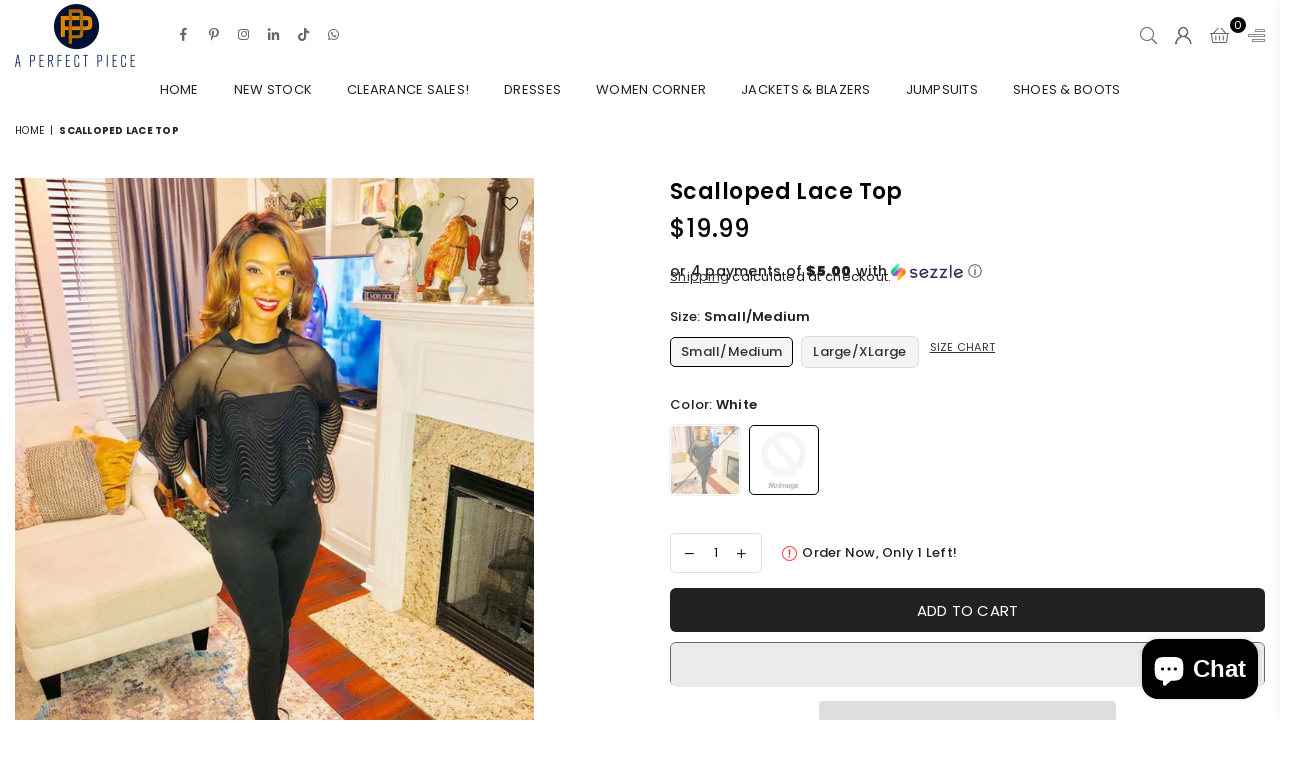

--- FILE ---
content_type: text/html; charset=utf-8
request_url: https://aperfectpiecellc.com/products/black-scalloped-lace-top
body_size: 39458
content:
<!doctype html>
<html class="no-js" lang="en" >
<head><meta charset="utf-8"><meta http-equiv="X-UA-Compatible" content="IE=edge,chrome=1"><meta name="viewport" content="width=device-width, initial-scale=1.0, maximum-scale=1.0, user-scalable=no"><meta name="theme-color" content="#000"><meta name="format-detection" content="telephone=no"><link rel="canonical" href="https://aperfectpiecellc.com/products/black-scalloped-lace-top"><meta name="google-site-verification" content="Bd1u9pvj722sGVEa_JLqKMrjoFStj1_J0egkUheN6oU" /><link rel="dns-prefetch" href="https://aperfectpiecellc.com" crossorigin><link rel="dns-prefetch" href="https://a-perfect-piece-llc.myshopify.com" crossorigin><link rel="dns-prefetch" href="https://cdn.shopify.com" crossorigin><link rel="dns-prefetch" href="https://fonts.shopifycdn.com" crossorigin><link rel="preconnect" href="https//fonts.shopifycdn.com/" crossorigin><link rel="preconnect" href="https//cdn.shopify.com" crossorigin><title>Scalloped Lace Top&ndash; A Perfect Piece, LLCWomen’s Fashion Boutique </title><meta name="description" content="Illusion Scalloped  Lace Crop Top Is The Perfect Piece To Pair With Your Favorite Leggings Or Jeans. Model Wearing A Size Small. "><!-- /snippets/social-meta-tags.liquid --> <meta name="keywords" content="A Perfect Piece, LLCWomen’s Fashion Boutique , aperfectpiecellc.com" /><meta name="author" content="AdornThemes"><meta property="og:site_name" content="A Perfect Piece, LLCWomen’s Fashion Boutique "><meta property="og:url" content="https://aperfectpiecellc.com/products/black-scalloped-lace-top"><meta property="og:title" content="Scalloped Lace Top"><meta property="og:type" content="product"><meta property="og:description" content="Illusion Scalloped  Lace Crop Top Is The Perfect Piece To Pair With Your Favorite Leggings Or Jeans. Model Wearing A Size Small. "><meta property="og:price:amount" content="19.99"><meta property="og:price:currency" content="USD"><meta property="og:image" content="http://aperfectpiecellc.com/cdn/shop/products/imagejpg_2a217c00-ec18-4da6-a496-dd45bc72eac9_1200x1200.jpg?v=1571754542"><meta property="og:image:secure_url" content="https://aperfectpiecellc.com/cdn/shop/products/imagejpg_2a217c00-ec18-4da6-a496-dd45bc72eac9_1200x1200.jpg?v=1571754542"><meta name="twitter:card" content="summary_large_image"><meta name="twitter:title" content="Scalloped Lace Top"><meta name="twitter:description" content="Illusion Scalloped  Lace Crop Top Is The Perfect Piece To Pair With Your Favorite Leggings Or Jeans. Model Wearing A Size Small. ">
<link rel="preload" as="style" href="//aperfectpiecellc.com/cdn/shop/t/7/assets/theme.css?v=140840910943509740931701065948"><link rel="preload" as="font" href="//aperfectpiecellc.com/cdn/fonts/poppins/poppins_n4.0ba78fa5af9b0e1a374041b3ceaadf0a43b41362.woff2" type="font/woff2" crossorigin><link rel="preload" as="font" href="//aperfectpiecellc.com/cdn/fonts/poppins/poppins_n7.56758dcf284489feb014a026f3727f2f20a54626.woff2" type="font/woff2" crossorigin><link rel="preload" as="font" href="//aperfectpiecellc.com/cdn/shop/t/7/assets/adorn-icons.woff2?v=23110375483909177801649524917" type="font/woff2" crossorigin><style type="text/css">:root{--ft1:Poppins,sans-serif;--ft2:Poppins,sans-serif;--ft3:Poppins,sans-serif;--site_gutter:15px;--grid_gutter:30px;--grid_gutter_sm:15px;--input_height:38px;--input_height_sm:32px;--error:#d20000}@media (prefers-reduced-motion:no-preference){:root{scroll-behavior:smooth}}*,::after,::before{box-sizing:border-box}html{overflow-x:hidden}article,aside,details,figcaption,figure,footer,header,hgroup,main,menu,nav,section,summary{display:block}body,button,input,select,textarea{ font-family:-apple-system, BlinkMacSystemFont,"Segoe UI","Roboto","Oxygen","Ubuntu","Cantarell","Fira Sans","Droid Sans","Helvetica Neue",sans-serif;-webkit-font-smoothing:antialiased;-webkit-text-size-adjust:100%}a{background-color:transparent;text-decoration:none}a,img{outline:0!important;border:0}a,a:after, a:before,.anim{transition:all .3s ease-in-out}a:focus, a:hover{outline:0!important}code,pre{font-family:Consolas, monospace;font-size:1em}pre{overflow:auto}small,.txt--minor,.small-font{font-size:80%}.small-font {font-size:90%;}sub,sup{font-size:75%;line-height:0;position:relative;vertical-align:baseline}sup{top:-.5em}sub{bottom:-.25em}img{max-width:100%;border:0}table{width:100%;border-collapse:collapse;border-spacing:0}td,th{padding:0}textarea{overflow:auto;-webkit-appearance:none;-moz-appearance:none}[tabindex='-1']:focus{outline:0}form{margin:0}legend{border:0;padding:0}button,input,optgroup,select,textarea{color:inherit;font:inherit;margin:0;outline:0}button[disabled],input[disabled]{cursor:default}input[type=text],input[type=email],input[type=number],input[type=password],input[type=search],input[type=tel]{-webkit-appearance:none;-moz-appearance:none}button{cursor:pointer}input[type=submit]{cursor:pointer}[type=checkbox]+label,[type=radio]+label {display:inline-block;margin-bottom:0}label[for]{cursor:pointer}textarea{min-height:100px;resize:none;}input[type=checkbox],input[type=radio]{margin:0 5px 0 0;vertical-align:middle}select::-ms-expand{display:none}[role=button],a,button,input,label,select,textarea{touch-action:manipulation}.clearfix::after{content:'';display:table;clear:both}.clear{clear:both}.fallback_txt,.hidden_txt{position:absolute!important;overflow:hidden;clip:rect(0 0 0 0);height:1px;width:1px;margin:-1px;padding:0;border:0}.v_hidden,[data-shopify-xr-hidden]{visibility:hidden}.of_hidden{overflow:hidden}.of_auto{overflow:auto}.js-focus-hidden:focus{outline:0}.no-js:not(html),.no-js .js{display:none}.no-js .no-js:not(html){display:block}.skip-link:focus{clip:auto;width:auto;height:auto;margin:0;color:#111;background-color:#fff;padding:10px;opacity:1;z-index:10000;transition:none}blockquote{background:#f8f8f8;font-weight:600;font-size:15px;font-style:normal;text-align:center;padding:0 30px;margin:0}blockquote p+cite{margin-top:7.5px}blockquote cite{display:block;font-size:13px;font-style:inherit}p{margin:0 0 20px 0}p:last-child{margin-bottom:0}.fine-print{font-size:1.07692em;font-style:italic;margin:20px 0}.txt--emphasis{font-style:italic}svg:not(:root){overflow:hidden}.icon{display:inline-block;width:20px;height:20px;vertical-align:middle;fill:currentColor}.no-svg .icon{display:none}svg.icon:not(.icon--full-color) *{fill:inherit;stroke:inherit}.no-svg .fallback-txt{position:static!important;overflow:inherit;clip:none;height:auto;width:auto;margin:0}ol, ul{margin:0;padding:0}ol{list-style:decimal}li{list-style:none}.tb-wrap{max-width:100%;overflow:auto;-webkit-overflow-scrolling:touch}.vd-wrap{position:relative;overflow:hidden;max-width:100%;padding-bottom:56.25%;height:auto}.vd-wrap iframe{position:absolute;top:0;left:0;width:100%;height:100%}.form-vertical input,.form-vertical select,.form-vertical textarea{display:block;width:100%}.form-vertical [type=checkbox],.form-vertical [type=radio]{display:inline-block;width:auto;margin-right:5px}.grid{list-style:none;padding:0;margin:0 -15px;}.grid::after{content:'';display:table;clear:both}.grid__item{ padding-left:15px;padding-right:15px;float:left;width:100%}@media only screen and (max-width:1024px){.grid{margin:0 -7.5px}.grid__item{padding-left:7.5px;padding-right:7.5px}}.grid__item[class*="--push"]{position:relative}.grid--rev{direction:rtl;text-align:left}.grid--rev>.grid__item{direction:ltr;text-align:left;float:right}.col-1,.one-whole{width:100%}.col-2,.five-tenths,.four-eighths,.one-half,.three-sixths,.two-quarters,.wd-50{width:50%}.col-3,.one-third,.two-sixths{width:33.33333%}.four-sixths,.two-thirds{width:66.66667%}.col-4,.one-quarter,.two-eighths{width:25%}.six-eighths,.three-quarters{width:75%}.col-5,.one-fifth,.two-tenths{width:20%}.four-tenths,.two-fifths,.wd-40{width:40%}.six-tenths,.three-fifths,.wd-60{width:60%}.eight-tenths,.four-fifths,.wd-80{width:80%}.col-6,.one-sixth{width:16.66667%}.five-sixths{width:83.33333%}.col-7,.one-seventh{width:14.28571%}.col-8,.one-eighth{width:12.5%}.three-eighths{width:37.5%}.five-eighths{width:62.5%}.seven-eighths{width:87.5%}.col-9,.one-nineth{width:11.11111%}.col-10,.one-tenth{width:10%}.three-tenths,.wd-30{width:30%}.seven-tenths,.wd-70{width:70%}.nine-tenths,.wd-90{width:90%}.show{display:block!important}.hide{display:none!important}@media only screen and (min-width:767px){.medium-up--one-whole{width:100%}.medium-up--five-tenths,.medium-up--four-eighths,.medium-up--one-half,.medium-up--three-sixths,.medium-up--two-quarters{width:50%}.medium-up--one-third,.medium-up--two-sixths{width:33.33333%}.medium-up--four-sixths,.medium-up--two-thirds{width:66.66667%}.medium-up--one-quarter,.medium-up--two-eighths{width:25%}.medium-up--six-eighths,.medium-up--three-quarters{width:75%}.medium-up--one-fifth,.medium-up--two-tenths{width:20%}.medium-up--four-tenths,.medium-up--two-fifths{width:40%}.medium-up--six-tenths,.medium-up--three-fifths{width:60%}.medium-up--eight-tenths,.medium-up--four-fifths{width:80%}.medium-up--one-sixth{width:16.66667%}.medium-up--five-sixths{width:83.33333%}.medium-up--one-seventh{width:14.28571%}.medium-up--one-eighth{width:12.5%}.medium-up--three-eighths{width:37.5%}.medium-up--five-eighths{width:62.5%}.medium-up--seven-eighths{width:87.5%}.medium-up--one-nineth{width:11.11111%}.medium-up--one-tenth{width:10%}.medium-up--three-tenths{width:30%}.medium-up--seven-tenths{width:70%}.medium-up--nine-tenths{width:90%}.grid--uniform .medium-up--five-tenths:nth-child(2n+1),.grid--uniform .medium-up--four-eighths:nth-child(2n+1),.grid--uniform .medium-up--one-eighth:nth-child(8n+1),.grid--uniform .medium-up--one-fifth:nth-child(5n+1),.grid--uniform .medium-up--one-half:nth-child(2n+1),.grid--uniform .medium-up--one-quarter:nth-child(4n+1),.grid--uniform .medium-up--one-seventh:nth-child(7n+1),.grid--uniform .medium-up--one-sixth:nth-child(6n+1),.grid--uniform .medium-up--one-third:nth-child(3n+1),.grid--uniform .medium-up--three-sixths:nth-child(2n+1),.grid--uniform .medium-up--two-eighths:nth-child(4n+1),.grid--uniform .medium-up--two-sixths:nth-child(3n+1){clear:both}.medium-up--show{display:block!important}.medium-up--hide{display:none!important}}@media only screen and (min-width:1025px){.large-up--one-whole{width:100%}.large-up--five-tenths,.large-up--four-eighths,.large-up--one-half,.large-up--three-sixths,.large-up--two-quarters{width:50%}.large-up--one-third,.large-up--two-sixths{width:33.33333%}.large-up--four-sixths,.large-up--two-thirds{width:66.66667%}.large-up--one-quarter,.large-up--two-eighths{width:25%}.large-up--six-eighths,.large-up--three-quarters{width:75%}.large-up--one-fifth,.large-up--two-tenths{width:20%}.large-up--four-tenths,.large-up--two-fifths{width:40%}.large-up--six-tenths,.large-up--three-fifths{width:60%}.large-up--eight-tenths,.large-up--four-fifths{width:80%}.large-up--one-sixth{width:16.66667%}.large-up--five-sixths{width:83.33333%}.large-up--one-seventh{width:14.28571%}.large-up--one-eighth{width:12.5%}.large-up--three-eighths{width:37.5%}.large-up--five-eighths{width:62.5%}.large-up--seven-eighths{width:87.5%}.large-up--one-nineth{width:11.11111%}.large-up--one-tenth{width:10%}.large-up--three-tenths{width:30%}.large-up--seven-tenths{width:70%}.large-up--nine-tenths{width:90%}.grid--uniform .large-up--five-tenths:nth-child(2n+1),.grid--uniform .large-up--four-eighths:nth-child(2n+1),.grid--uniform .large-up--one-eighth:nth-child(8n+1),.grid--uniform .large-up--one-fifth:nth-child(5n+1),.grid--uniform .large-up--one-half:nth-child(2n+1),.grid--uniform .large-up--one-quarter:nth-child(4n+1),.grid--uniform .large-up--one-seventh:nth-child(7n+1),.grid--uniform .large-up--one-sixth:nth-child(6n+1),.grid--uniform .large-up--one-third:nth-child(3n+1),.grid--uniform .large-up--three-sixths:nth-child(2n+1),.grid--uniform .large-up--two-eighths:nth-child(4n+1),.grid--uniform .large-up--two-sixths:nth-child(3n+1){clear:both}.large-up--show{display:block!important}.large-up--hide{display:none!important}}@media only screen and (min-width:1280px){.widescreen--one-whole{width:100%}.widescreen--five-tenths,.widescreen--four-eighths,.widescreen--one-half,.widescreen--three-sixths,.widescreen--two-quarters{width:50%}.widescreen--one-third,.widescreen--two-sixths{width:33.33333%}.widescreen--four-sixths,.widescreen--two-thirds{width:66.66667%}.widescreen--one-quarter,.widescreen--two-eighths{width:25%}.widescreen--six-eighths,.widescreen--three-quarters{width:75%}.widescreen--one-fifth,.widescreen--two-tenths{width:20%}.widescreen--four-tenths,.widescreen--two-fifths{width:40%}.widescreen--six-tenths,.widescreen--three-fifths{width:60%}.widescreen--eight-tenths,.widescreen--four-fifths{width:80%}.widescreen--one-sixth{width:16.66667%}.widescreen--five-sixths{width:83.33333%}.widescreen--one-seventh{width:14.28571%}.widescreen--one-eighth{width:12.5%}.widescreen--three-eighths{width:37.5%}.widescreen--five-eighths{width:62.5%}.widescreen--seven-eighths{width:87.5%}.widescreen--one-nineth{width:11.11111%}.widescreen--one-tenth{width:10%}.widescreen--three-tenths{width:30%}.widescreen--seven-tenths{width:70%}.widescreen--nine-tenths{width:90%}.grid--uniform .widescreen--five-tenths:nth-child(2n+1),.grid--uniform .widescreen--four-eighths:nth-child(2n+1),.grid--uniform .widescreen--one-eighth:nth-child(8n+1),.grid--uniform .widescreen--one-fifth:nth-child(5n+1),.grid--uniform .widescreen--one-half:nth-child(2n+1),.grid--uniform .widescreen--one-quarter:nth-child(4n+1),.grid--uniform .widescreen--one-seventh:nth-child(7n+1),.grid--uniform .widescreen--one-sixth:nth-child(6n+1),.grid--uniform .widescreen--one-third:nth-child(3n+1),.grid--uniform .widescreen--three-sixths:nth-child(2n+1),.grid--uniform .widescreen--two-eighths:nth-child(4n+1),.grid--uniform .widescreen--two-sixths:nth-child(3n+1){clear:both}.widescreen--show{display:block!important}.widescreen--hide{display:none!important}}@media only screen and (min-width:767px) and (max-width:1024px){.medium--one-whole{width:100%}.medium--five-tenths,.medium--four-eighths,.medium--one-half,.medium--three-sixths,.medium--two-quarters{width:50%}.medium--one-third,.medium--two-sixths{width:33.33333%}.medium--four-sixths,.medium--two-thirds{width:66.66667%}.medium--one-quarter,.medium--two-eighths{width:25%}.medium--six-eighths,.medium--three-quarters{width:75%}.medium--one-fifth,.medium--two-tenths{width:20%}.medium--four-tenths,.medium--two-fifths{width:40%}.medium--six-tenths,.medium--three-fifths{width:60%}.medium--eight-tenths,.medium--four-fifths{width:80%}.medium--one-sixth{width:16.66667%}.medium--five-sixths{width:83.33333%}.medium--one-seventh{width:14.28571%}.medium--one-eighth{width:12.5%}.medium--three-eighths{width:37.5%}.medium--five-eighths{width:62.5%}.medium--seven-eighths{width:87.5%}.medium--one-nineth{width:11.11111%}.medium--one-tenth{width:10%}.medium--three-tenths{width:30%}.medium--seven-tenths{width:70%}.medium--nine-tenths{width:90%}.grid--uniform .medium--five-tenths:nth-child(2n+1),.grid--uniform .medium--four-eighths:nth-child(2n+1),.grid--uniform .medium--one-eighth:nth-child(8n+1),.grid--uniform .medium--one-fifth:nth-child(5n+1),.grid--uniform .medium--one-half:nth-child(2n+1),.grid--uniform .medium--one-quarter:nth-child(4n+1),.grid--uniform .medium--one-seventh:nth-child(7n+1),.grid--uniform .medium--one-sixth:nth-child(6n+1),.grid--uniform .medium--one-third:nth-child(3n+1),.grid--uniform .medium--three-sixths:nth-child(2n+1),.grid--uniform .medium--two-eighths:nth-child(4n+1),.grid--uniform .medium--two-sixths:nth-child(3n+1){clear:both}.medium--show{display:block!important}.medium--hide{display:none!important}}@media only screen and (max-width:766px){.grid{margin:0 -5px}.grid__item{padding-left:5px;padding-right:5px}.small--one-whole{width:100%}.small--five-tenths,.small--four-eighths,.small--one-half,.small--three-sixths,.small--two-quarters{width:50%}.small--one-third,.small--two-sixths{width:33.33333%}.small--four-sixths,.small--two-thirds{width:66.66667%}.small--one-quarter,.small--two-eighths{width:25%}.small--six-eighths,.small--three-quarters{width:75%}.small--one-fifth,.small--two-tenths{width:20%}.small--four-tenths,.small--two-fifths{width:40%}.small--six-tenths,.small--three-fifths{width:60%}.small--eight-tenths,.small--four-fifths{width:80%}.small--one-sixth{width:16.66667%}.small--five-sixths{width:83.33333%}.small--one-seventh{width:14.28571%}.small--one-eighth{width:12.5%}.small--three-eighths{width:37.5%}.small--five-eighths{width:62.5%}.small--seven-eighths{width:87.5%}.small--one-nineth{width:11.11111%}.small--one-tenth{width:10%}.small--three-tenths{width:30%}.small--seven-tenths{width:70%}.small--nine-tenths{width:90%}.grid--uniform .small--five-tenths:nth-child(2n+1),.grid--uniform .small--four-eighths:nth-child(2n+1),.grid--uniform .small--one-eighth:nth-child(8n+1),.grid--uniform .small--one-half:nth-child(2n+1),.grid--uniform .small--one-quarter:nth-child(4n+1),.grid--uniform .small--one-seventh:nth-child(7n+1),.grid--uniform .small--one-sixth:nth-child(6n+1),.grid--uniform .small--one-third:nth-child(3n+1),.grid--uniform .small--three-sixths:nth-child(2n+1),.grid--uniform .small--two-eighths:nth-child(4n+1),.grid--uniform .small--two-sixths:nth-child(3n+1),.grid--uniform.small--one-fifth:nth-child(5n+1){clear:both}.small--show{display:block!important}.small--hide{display:none!important}}.grid-tbl{display:table;table-layout:fixed;width:100%}.grid-tbl>.grid-col,.grid-tbl>.grid__item{float:none;display:table-cell;vertical-align:middle}.grid-products {margin:0 -15.0px;}.grid-products .grid__item{ padding-left:15.0px;padding-right:15.0px;}.m_auto {margin-left:auto;margin-right:auto}.m0 {margin:0!important}.mt0 {margin-top:0!important}.ml0 {margin-left:0!important}.mr0 {margin-right:0!important}.mb0 {margin-bottom:0!important}.ml5 {margin-left:5px}.mt5 {margin-top:5px}.mr5 {margin-right:5px}.mb5 {margin-bottom:5px}.ml10 {margin-left:10px}.mt10 {margin-top:10px}.mr10 {margin-right:10px}.mb10 {margin-bottom:10px}.ml15 {margin-left:15px}.mt15 {margin-top:15px}.mr15 {margin-right:15px}.mb15 {margin-bottom:15px}.ml20 {margin-left:20px}.mt20 {margin-top:20px}.mr20 {margin-right:20px}.mb20 {margin-bottom:20px}.ml25 {margin-left:25px}.mt25 {margin-top:25px}.mr25 {margin-right:25px}.mb25 {margin-bottom:25px}.ml30 {margin-left:30px}.mt30 {margin-top:30px}.mr30 {margin-right:30px}.mb30 {margin-bottom:30px}.pd0 {padding:0!important}.pd_t {padding-top:0}.pd_l {padding-left:0}.pd_r {padding-right:0}.pd_b {padding-bottom:0}.p5 {padding:5px}.p10 {padding:10px}.p15 {padding:15px}.p20 {padding:20px}.p25 {padding:25px}.p30 {padding:30px}.mt1 { margin-top:1px;}.mt2 { margin-top:2px;}.mt3 { margin-top:3px;}.mt4 { margin-top:4px;}.bdr_rd0{border-radius:0}.bdr_rd3{border-radius:3px}.bdr_rd4{border-radius:4px}.bdr_rd5{border-radius:5px}.bdr_rd6{border-radius:6px}.bdr_rd7{border-radius:7px}.bdr_rd8{border-radius:8px}.bdr_rd9{border-radius:9px}.bdr_rd10{border-radius:10px}.bdr_rd15{border-radius:15px}.bdr_rd50{border-radius:50%}.db{display:block}.dbi{display:inline-block}.dn {display:none}.pa {position:absolute}.pr {position:relative}.fwl{font-weight:300}.fwr{font-weight:400}.fwm{font-weight:500}.fwsb{font-weight:600}b,strong,.fwb{font-weight:700}em,.em{font-style:italic}.ttu{text-transform:uppercase}.ttl{text-transform:lowercase}.ttc{text-transform:capitalize}.ttn{text-transform:none}.tdn {text-decoration:none!important}.tdu {text-decoration:underline}.grid-sizer{width:25%;position:absolute}.w_auto {width:auto!important}.h_auto{height:auto}.w_100{width:100%!important}.h_100{height:100%!important}.img_fl{display:block;width:100%;height:auto}.imgWrapper{display:block;margin:auto}.bgImg{background-size:cover;background-repeat:no-repeat;background-position:center}.fl{display:flex}.fl1{flex:1}.f-row{flex-direction:row}.f-col{flex-direction:column}.f-wrap{flex-wrap:wrap}.f-nowrap{flex-wrap:nowrap}.f-jcs{justify-content:flex-start}.f-jce{justify-content:flex-end}.f-jcc{justify-content:center}.f-jcsb{justify-content:space-between}.f-jcsa{justify-content:space-around}.f-jcse{justify-content:space-evenly}.f-ais{align-items:flex-start}.f-aie{align-items:flex-end}.f-aic{align-items:center}.f-aib{align-items:baseline}.f-aist{align-items:stretch}.f-acs{align-content:flex-start}.f-ace{align-content:flex-end}.f-acc{align-content:center}.f-acsb{align-content:space-between}.f-acsa{align-content:space-around}.f-acst{align-content:stretch}.f-asa{align-self:auto}.f-ass{align-self:flex-start}.f-ase{align-self:flex-end}.f-asc{align-self:center}.f-asb{align-self:baseline}.f-asst{align-self:stretch}.order0{order:0}.order1{order:1}.order2{order:2}.order3{order:3}.tl{text-align:left!important}.tc{text-align:center!important}.tr{text-align:right!important}.tjc{text-align:justify;}@media (min-width:768px){.tl-md{text-align:left!important}.tc-md{text-align:center!important}.tr-md{text-align:right!important}.f-row-md{flex-direction:row}.f-col-md{flex-direction:column}.f-wrap-md{flex-wrap:wrap}.f-nowrap-md{flex-wrap:nowrap}.f-jcs-md{justify-content:flex-start}.f-jce-md{justify-content:flex-end}.f-jcc-md{justify-content:center}.f-jcsb-md{justify-content:space-between}.f-jcsa-md{justify-content:space-around}.f-jcse-md{justify-content:space-evenly}.f-ais-md{align-items:flex-start}.f-aie-md{align-items:flex-end}.f-aic-md{align-items:center}.f-aib-md{align-items:baseline}.f-aist-md{align-items:stretch}.f-acs-md{align-content:flex-start}.f-ace-md{align-content:flex-end}.f-acc-md{align-content:center}.f-acsb-md{align-content:space-between}.f-acsa-md{align-content:space-around}.f-acst-md{align-content:stretch}.f-asa-md{align-self:auto}.f-ass-md{align-self:flex-start}.f-ase-md{align-self:flex-end}.f-asc-md{align-self:center}.f-asb-md{align-self:baseline}.f-asst-md{align-self:stretch}}@media (min-width:1025px){.f-row-lg{flex-direction:row}.f-col-lg{flex-direction:column}.f-wrap-lg{flex-wrap:wrap}.f-nowrap-lg{flex-wrap:nowrap}.tl-lg {text-align:left!important}.tc-lg {text-align:center!important}.tr-lg {text-align:right!important}}@media (min-width:1280px){.f-wrap-xl{flex-wrap:wrap}.f-col-xl{flex-direction:column}.tl-xl {text-align:left!important}.tc-xl {text-align:center!important}.tr-xl {text-align:right!important}}@font-face {font-family: Poppins;font-weight: 300;font-style: normal;font-display: swap;src: url("//aperfectpiecellc.com/cdn/fonts/poppins/poppins_n3.05f58335c3209cce17da4f1f1ab324ebe2982441.woff2") format("woff2"), url("//aperfectpiecellc.com/cdn/fonts/poppins/poppins_n3.6971368e1f131d2c8ff8e3a44a36b577fdda3ff5.woff") format("woff");}@font-face {font-family: Poppins;font-weight: 400;font-style: normal;font-display: swap;src: url("//aperfectpiecellc.com/cdn/fonts/poppins/poppins_n4.0ba78fa5af9b0e1a374041b3ceaadf0a43b41362.woff2") format("woff2"), url("//aperfectpiecellc.com/cdn/fonts/poppins/poppins_n4.214741a72ff2596839fc9760ee7a770386cf16ca.woff") format("woff");}@font-face {font-family: Poppins;font-weight: 500;font-style: normal;font-display: swap;src: url("//aperfectpiecellc.com/cdn/fonts/poppins/poppins_n5.ad5b4b72b59a00358afc706450c864c3c8323842.woff2") format("woff2"), url("//aperfectpiecellc.com/cdn/fonts/poppins/poppins_n5.33757fdf985af2d24b32fcd84c9a09224d4b2c39.woff") format("woff");}@font-face {font-family: Poppins;font-weight: 600;font-style: normal;font-display: swap;src: url("//aperfectpiecellc.com/cdn/fonts/poppins/poppins_n6.aa29d4918bc243723d56b59572e18228ed0786f6.woff2") format("woff2"), url("//aperfectpiecellc.com/cdn/fonts/poppins/poppins_n6.5f815d845fe073750885d5b7e619ee00e8111208.woff") format("woff");}@font-face {font-family: Poppins;font-weight: 700;font-style: normal;font-display: swap;src: url("//aperfectpiecellc.com/cdn/fonts/poppins/poppins_n7.56758dcf284489feb014a026f3727f2f20a54626.woff2") format("woff2"), url("//aperfectpiecellc.com/cdn/fonts/poppins/poppins_n7.f34f55d9b3d3205d2cd6f64955ff4b36f0cfd8da.woff") format("woff");}@font-face {font-family: Poppins;font-weight: 800;font-style: normal;font-display: swap;src: url("//aperfectpiecellc.com/cdn/fonts/poppins/poppins_n8.580200d05bca09e2e0c6f4c922047c227dfa8e8c.woff2") format("woff2"), url("//aperfectpiecellc.com/cdn/fonts/poppins/poppins_n8.f4450f472fdcbe9e829f3583ebd559988f5a3d25.woff") format("woff");}@font-face {font-family: Poppins;font-weight: 900;font-style: normal;font-display: swap;src: url("//aperfectpiecellc.com/cdn/fonts/poppins/poppins_n9.eb6b9ef01b62e777a960bfd02fc9fb4918cd3eab.woff2") format("woff2"), url("//aperfectpiecellc.com/cdn/fonts/poppins/poppins_n9.6501a5bd018e348b6d5d6e8c335f9e7d32a80c36.woff") format("woff");}@font-face{font-family:Adorn-Icons;src:url("//aperfectpiecellc.com/cdn/shop/t/7/assets/adorn-icons.woff2?v=23110375483909177801649524917") format('woff2'),url("//aperfectpiecellc.com/cdn/shop/t/7/assets/adorn-icons.woff?v=3660380726993999231649524916") format('woff');font-weight:400;font-style:normal;font-display:swap}.at{font:normal normal normal 15px/1 Adorn-Icons;speak:none;text-transform:none;display:inline-block;vertical-align:middle;text-rendering:auto;-webkit-font-smoothing:antialiased;-moz-osx-font-smoothing:grayscale}</style><link href="//aperfectpiecellc.com/cdn/shop/t/7/assets/theme.css?v=140840910943509740931701065948" rel="stylesheet" type="text/css" media="all" /><link rel="preload" href="//aperfectpiecellc.com/cdn/shop/t/7/assets/jquery.min.js?v=163794147426948206801649524922" as="script"><link rel="preload" href="//aperfectpiecellc.com/cdn/shop/t/7/assets/vendor.min.js?v=79820397302741895341649524934" as="script"><script src="//aperfectpiecellc.com/cdn/shop/t/7/assets/jquery.min.js?v=163794147426948206801649524922" defer="defer"></script><script>var theme = {strings:{addToCart:"Add to cart",soldOut:"Sold out",unavailable:"Sold out",showMore:"Show More",showLess:"Show Less"},mlcurrency:false,moneyFormat:"${{amount}}",currencyFormat:"money_format",shopCurrency:"USD",autoCurrencies:true,money_currency_format:"${{amount}} USD",money_format:"${{amount}}",ajax_cart:true,fixedHeader:true,animation:false,animationMobile:true,searchresult:"See all results",wlAvailable:"Available in Wishlist",rtl:false,days:"Days",hours:"Hrs",minuts:"Min",seconds:"Sec",};document.documentElement.className = document.documentElement.className.replace('no-js', 'js');window.lazySizesConfig = window.lazySizesConfig || {};window.lazySizesConfig.loadMode = 1;window.lazySizesConfig.expand = 10;window.lazySizesConfig.expFactor = 1.5;window.lazySizesConfig.loadHidden = false;var Metatheme = null,thm = 'Optimal', shpeml = 'aperfectpiece@ymail.com', dmn = window.location.hostname;</script><script src="//aperfectpiecellc.com/cdn/shop/t/7/assets/vendor.min.js?v=79820397302741895341649524934" defer="defer"></script>
   <script>window.performance && window.performance.mark && window.performance.mark('shopify.content_for_header.start');</script><meta id="shopify-digital-wallet" name="shopify-digital-wallet" content="/251789356/digital_wallets/dialog">
<meta name="shopify-checkout-api-token" content="b48bb56170469eddf170059bf20cbae6">
<meta id="in-context-paypal-metadata" data-shop-id="251789356" data-venmo-supported="false" data-environment="production" data-locale="en_US" data-paypal-v4="true" data-currency="USD">
<link rel="alternate" type="application/json+oembed" href="https://aperfectpiecellc.com/products/black-scalloped-lace-top.oembed">
<script async="async" data-src="/checkouts/internal/preloads.js?locale=en-US"></script>
<link rel="preconnect" href="https://shop.app" crossorigin="anonymous">
<script async="async" data-src="https://shop.app/checkouts/internal/preloads.js?locale=en-US&shop_id=251789356" crossorigin="anonymous"></script>
<script id="apple-pay-shop-capabilities" type="application/json">{"shopId":251789356,"countryCode":"US","currencyCode":"USD","merchantCapabilities":["supports3DS"],"merchantId":"gid:\/\/shopify\/Shop\/251789356","merchantName":"A Perfect Piece, LLC  Women’s Fashion Boutique ","requiredBillingContactFields":["postalAddress","email","phone"],"requiredShippingContactFields":["postalAddress","email","phone"],"shippingType":"shipping","supportedNetworks":["visa","masterCard","amex","discover","elo","jcb"],"total":{"type":"pending","label":"A Perfect Piece, LLC  Women’s Fashion Boutique ","amount":"1.00"},"shopifyPaymentsEnabled":true,"supportsSubscriptions":true}</script>
<script id="shopify-features" type="application/json">{"accessToken":"b48bb56170469eddf170059bf20cbae6","betas":["rich-media-storefront-analytics"],"domain":"aperfectpiecellc.com","predictiveSearch":true,"shopId":251789356,"locale":"en"}</script>
<script>var Shopify = Shopify || {};
Shopify.shop = "a-perfect-piece-llc.myshopify.com";
Shopify.locale = "en";
Shopify.currency = {"active":"USD","rate":"1.0"};
Shopify.country = "US";
Shopify.theme = {"name":"Optimal-install-me","id":129843495083,"schema_name":"Optimal","schema_version":"v1.7","theme_store_id":null,"role":"main"};
Shopify.theme.handle = "null";
Shopify.theme.style = {"id":null,"handle":null};
Shopify.cdnHost = "aperfectpiecellc.com/cdn";
Shopify.routes = Shopify.routes || {};
Shopify.routes.root = "/";</script>
<script type="module">!function(o){(o.Shopify=o.Shopify||{}).modules=!0}(window);</script>
<script>!function(o){function n(){var o=[];function n(){o.push(Array.prototype.slice.apply(arguments))}return n.q=o,n}var t=o.Shopify=o.Shopify||{};t.loadFeatures=n(),t.autoloadFeatures=n()}(window);</script>
<script>
  window.ShopifyPay = window.ShopifyPay || {};
  window.ShopifyPay.apiHost = "shop.app\/pay";
  window.ShopifyPay.redirectState = null;
</script>
<script id="shop-js-analytics" type="application/json">{"pageType":"product"}</script>
<script defer="defer" async type="module" data-src="//aperfectpiecellc.com/cdn/shopifycloud/shop-js/modules/v2/client.init-shop-cart-sync_BT-GjEfc.en.esm.js"></script>
<script defer="defer" async type="module" data-src="//aperfectpiecellc.com/cdn/shopifycloud/shop-js/modules/v2/chunk.common_D58fp_Oc.esm.js"></script>
<script defer="defer" async type="module" data-src="//aperfectpiecellc.com/cdn/shopifycloud/shop-js/modules/v2/chunk.modal_xMitdFEc.esm.js"></script>
<script type="module">
  await import("//aperfectpiecellc.com/cdn/shopifycloud/shop-js/modules/v2/client.init-shop-cart-sync_BT-GjEfc.en.esm.js");
await import("//aperfectpiecellc.com/cdn/shopifycloud/shop-js/modules/v2/chunk.common_D58fp_Oc.esm.js");
await import("//aperfectpiecellc.com/cdn/shopifycloud/shop-js/modules/v2/chunk.modal_xMitdFEc.esm.js");

  window.Shopify.SignInWithShop?.initShopCartSync?.({"fedCMEnabled":true,"windoidEnabled":true});

</script>
<script defer="defer" async type="module" data-src="//aperfectpiecellc.com/cdn/shopifycloud/shop-js/modules/v2/client.payment-terms_Ci9AEqFq.en.esm.js"></script>
<script defer="defer" async type="module" data-src="//aperfectpiecellc.com/cdn/shopifycloud/shop-js/modules/v2/chunk.common_D58fp_Oc.esm.js"></script>
<script defer="defer" async type="module" data-src="//aperfectpiecellc.com/cdn/shopifycloud/shop-js/modules/v2/chunk.modal_xMitdFEc.esm.js"></script>
<script type="module">
  await import("//aperfectpiecellc.com/cdn/shopifycloud/shop-js/modules/v2/client.payment-terms_Ci9AEqFq.en.esm.js");
await import("//aperfectpiecellc.com/cdn/shopifycloud/shop-js/modules/v2/chunk.common_D58fp_Oc.esm.js");
await import("//aperfectpiecellc.com/cdn/shopifycloud/shop-js/modules/v2/chunk.modal_xMitdFEc.esm.js");

  
</script>
<script>
  window.Shopify = window.Shopify || {};
  if (!window.Shopify.featureAssets) window.Shopify.featureAssets = {};
  window.Shopify.featureAssets['shop-js'] = {"shop-cart-sync":["modules/v2/client.shop-cart-sync_DZOKe7Ll.en.esm.js","modules/v2/chunk.common_D58fp_Oc.esm.js","modules/v2/chunk.modal_xMitdFEc.esm.js"],"init-fed-cm":["modules/v2/client.init-fed-cm_B6oLuCjv.en.esm.js","modules/v2/chunk.common_D58fp_Oc.esm.js","modules/v2/chunk.modal_xMitdFEc.esm.js"],"shop-cash-offers":["modules/v2/client.shop-cash-offers_D2sdYoxE.en.esm.js","modules/v2/chunk.common_D58fp_Oc.esm.js","modules/v2/chunk.modal_xMitdFEc.esm.js"],"shop-login-button":["modules/v2/client.shop-login-button_QeVjl5Y3.en.esm.js","modules/v2/chunk.common_D58fp_Oc.esm.js","modules/v2/chunk.modal_xMitdFEc.esm.js"],"pay-button":["modules/v2/client.pay-button_DXTOsIq6.en.esm.js","modules/v2/chunk.common_D58fp_Oc.esm.js","modules/v2/chunk.modal_xMitdFEc.esm.js"],"shop-button":["modules/v2/client.shop-button_DQZHx9pm.en.esm.js","modules/v2/chunk.common_D58fp_Oc.esm.js","modules/v2/chunk.modal_xMitdFEc.esm.js"],"avatar":["modules/v2/client.avatar_BTnouDA3.en.esm.js"],"init-windoid":["modules/v2/client.init-windoid_CR1B-cfM.en.esm.js","modules/v2/chunk.common_D58fp_Oc.esm.js","modules/v2/chunk.modal_xMitdFEc.esm.js"],"init-shop-for-new-customer-accounts":["modules/v2/client.init-shop-for-new-customer-accounts_C_vY_xzh.en.esm.js","modules/v2/client.shop-login-button_QeVjl5Y3.en.esm.js","modules/v2/chunk.common_D58fp_Oc.esm.js","modules/v2/chunk.modal_xMitdFEc.esm.js"],"init-shop-email-lookup-coordinator":["modules/v2/client.init-shop-email-lookup-coordinator_BI7n9ZSv.en.esm.js","modules/v2/chunk.common_D58fp_Oc.esm.js","modules/v2/chunk.modal_xMitdFEc.esm.js"],"init-shop-cart-sync":["modules/v2/client.init-shop-cart-sync_BT-GjEfc.en.esm.js","modules/v2/chunk.common_D58fp_Oc.esm.js","modules/v2/chunk.modal_xMitdFEc.esm.js"],"shop-toast-manager":["modules/v2/client.shop-toast-manager_DiYdP3xc.en.esm.js","modules/v2/chunk.common_D58fp_Oc.esm.js","modules/v2/chunk.modal_xMitdFEc.esm.js"],"init-customer-accounts":["modules/v2/client.init-customer-accounts_D9ZNqS-Q.en.esm.js","modules/v2/client.shop-login-button_QeVjl5Y3.en.esm.js","modules/v2/chunk.common_D58fp_Oc.esm.js","modules/v2/chunk.modal_xMitdFEc.esm.js"],"init-customer-accounts-sign-up":["modules/v2/client.init-customer-accounts-sign-up_iGw4briv.en.esm.js","modules/v2/client.shop-login-button_QeVjl5Y3.en.esm.js","modules/v2/chunk.common_D58fp_Oc.esm.js","modules/v2/chunk.modal_xMitdFEc.esm.js"],"shop-follow-button":["modules/v2/client.shop-follow-button_CqMgW2wH.en.esm.js","modules/v2/chunk.common_D58fp_Oc.esm.js","modules/v2/chunk.modal_xMitdFEc.esm.js"],"checkout-modal":["modules/v2/client.checkout-modal_xHeaAweL.en.esm.js","modules/v2/chunk.common_D58fp_Oc.esm.js","modules/v2/chunk.modal_xMitdFEc.esm.js"],"shop-login":["modules/v2/client.shop-login_D91U-Q7h.en.esm.js","modules/v2/chunk.common_D58fp_Oc.esm.js","modules/v2/chunk.modal_xMitdFEc.esm.js"],"lead-capture":["modules/v2/client.lead-capture_BJmE1dJe.en.esm.js","modules/v2/chunk.common_D58fp_Oc.esm.js","modules/v2/chunk.modal_xMitdFEc.esm.js"],"payment-terms":["modules/v2/client.payment-terms_Ci9AEqFq.en.esm.js","modules/v2/chunk.common_D58fp_Oc.esm.js","modules/v2/chunk.modal_xMitdFEc.esm.js"]};
</script>
<script>(function() {
  var isLoaded = false;
  function asyncLoad() {
    if (isLoaded) return;
    isLoaded = true;
    var urls = ["https:\/\/easygdpr.b-cdn.net\/v\/1553540745\/gdpr.min.js?shop=a-perfect-piece-llc.myshopify.com","https:\/\/static2.rapidsearch.dev\/resultpage.js?shop=a-perfect-piece-llc.myshopify.com","https:\/\/s3.eu-west-1.amazonaws.com\/production-klarna-il-shopify-osm\/a6c5e37d3b587ca7438f15aa90b429b47085a035\/a-perfect-piece-llc.myshopify.com-1708621112767.js?shop=a-perfect-piece-llc.myshopify.com"];
    for (var i = 0; i < urls.length; i++) {
      var s = document.createElement('script');
      s.type = 'text/javascript';
      s.async = true;
      s.src = urls[i];
      var x = document.getElementsByTagName('script')[0];
      x.parentNode.insertBefore(s, x);
    }
  };
  document.addEventListener('StartAsyncLoading',function(event){asyncLoad();});if(window.attachEvent) {
    window.attachEvent('onload', function(){});
  } else {
    window.addEventListener('load', function(){}, false);
  }
})();</script>
<script id="__st">var __st={"a":251789356,"offset":-18000,"reqid":"9bee066a-a0ed-47cd-913f-ffc1fa010ce6-1769416951","pageurl":"aperfectpiecellc.com\/products\/black-scalloped-lace-top","u":"bd983cae6a26","p":"product","rtyp":"product","rid":4115472941100};</script>
<script>window.ShopifyPaypalV4VisibilityTracking = true;</script>
<script id="captcha-bootstrap">!function(){'use strict';const t='contact',e='account',n='new_comment',o=[[t,t],['blogs',n],['comments',n],[t,'customer']],c=[[e,'customer_login'],[e,'guest_login'],[e,'recover_customer_password'],[e,'create_customer']],r=t=>t.map((([t,e])=>`form[action*='/${t}']:not([data-nocaptcha='true']) input[name='form_type'][value='${e}']`)).join(','),a=t=>()=>t?[...document.querySelectorAll(t)].map((t=>t.form)):[];function s(){const t=[...o],e=r(t);return a(e)}const i='password',u='form_key',d=['recaptcha-v3-token','g-recaptcha-response','h-captcha-response',i],f=()=>{try{return window.sessionStorage}catch{return}},m='__shopify_v',_=t=>t.elements[u];function p(t,e,n=!1){try{const o=window.sessionStorage,c=JSON.parse(o.getItem(e)),{data:r}=function(t){const{data:e,action:n}=t;return t[m]||n?{data:e,action:n}:{data:t,action:n}}(c);for(const[e,n]of Object.entries(r))t.elements[e]&&(t.elements[e].value=n);n&&o.removeItem(e)}catch(o){console.error('form repopulation failed',{error:o})}}const l='form_type',E='cptcha';function T(t){t.dataset[E]=!0}const w=window,h=w.document,L='Shopify',v='ce_forms',y='captcha';let A=!1;((t,e)=>{const n=(g='f06e6c50-85a8-45c8-87d0-21a2b65856fe',I='https://cdn.shopify.com/shopifycloud/storefront-forms-hcaptcha/ce_storefront_forms_captcha_hcaptcha.v1.5.2.iife.js',D={infoText:'Protected by hCaptcha',privacyText:'Privacy',termsText:'Terms'},(t,e,n)=>{const o=w[L][v],c=o.bindForm;if(c)return c(t,g,e,D).then(n);var r;o.q.push([[t,g,e,D],n]),r=I,A||(h.body.append(Object.assign(h.createElement('script'),{id:'captcha-provider',async:!0,src:r})),A=!0)});var g,I,D;w[L]=w[L]||{},w[L][v]=w[L][v]||{},w[L][v].q=[],w[L][y]=w[L][y]||{},w[L][y].protect=function(t,e){n(t,void 0,e),T(t)},Object.freeze(w[L][y]),function(t,e,n,w,h,L){const[v,y,A,g]=function(t,e,n){const i=e?o:[],u=t?c:[],d=[...i,...u],f=r(d),m=r(i),_=r(d.filter((([t,e])=>n.includes(e))));return[a(f),a(m),a(_),s()]}(w,h,L),I=t=>{const e=t.target;return e instanceof HTMLFormElement?e:e&&e.form},D=t=>v().includes(t);t.addEventListener('submit',(t=>{const e=I(t);if(!e)return;const n=D(e)&&!e.dataset.hcaptchaBound&&!e.dataset.recaptchaBound,o=_(e),c=g().includes(e)&&(!o||!o.value);(n||c)&&t.preventDefault(),c&&!n&&(function(t){try{if(!f())return;!function(t){const e=f();if(!e)return;const n=_(t);if(!n)return;const o=n.value;o&&e.removeItem(o)}(t);const e=Array.from(Array(32),(()=>Math.random().toString(36)[2])).join('');!function(t,e){_(t)||t.append(Object.assign(document.createElement('input'),{type:'hidden',name:u})),t.elements[u].value=e}(t,e),function(t,e){const n=f();if(!n)return;const o=[...t.querySelectorAll(`input[type='${i}']`)].map((({name:t})=>t)),c=[...d,...o],r={};for(const[a,s]of new FormData(t).entries())c.includes(a)||(r[a]=s);n.setItem(e,JSON.stringify({[m]:1,action:t.action,data:r}))}(t,e)}catch(e){console.error('failed to persist form',e)}}(e),e.submit())}));const S=(t,e)=>{t&&!t.dataset[E]&&(n(t,e.some((e=>e===t))),T(t))};for(const o of['focusin','change'])t.addEventListener(o,(t=>{const e=I(t);D(e)&&S(e,y())}));const B=e.get('form_key'),M=e.get(l),P=B&&M;t.addEventListener('DOMContentLoaded',(()=>{const t=y();if(P)for(const e of t)e.elements[l].value===M&&p(e,B);[...new Set([...A(),...v().filter((t=>'true'===t.dataset.shopifyCaptcha))])].forEach((e=>S(e,t)))}))}(h,new URLSearchParams(w.location.search),n,t,e,['guest_login'])})(!0,!0)}();</script>
<script integrity="sha256-4kQ18oKyAcykRKYeNunJcIwy7WH5gtpwJnB7kiuLZ1E=" data-source-attribution="shopify.loadfeatures" defer="defer" data-src="//aperfectpiecellc.com/cdn/shopifycloud/storefront/assets/storefront/load_feature-a0a9edcb.js" crossorigin="anonymous"></script>
<script crossorigin="anonymous" defer="defer" data-src="//aperfectpiecellc.com/cdn/shopifycloud/storefront/assets/shopify_pay/storefront-65b4c6d7.js?v=20250812"></script>
<script data-source-attribution="shopify.dynamic_checkout.dynamic.init">var Shopify=Shopify||{};Shopify.PaymentButton=Shopify.PaymentButton||{isStorefrontPortableWallets:!0,init:function(){window.Shopify.PaymentButton.init=function(){};var t=document.createElement("script");t.data-src="https://aperfectpiecellc.com/cdn/shopifycloud/portable-wallets/latest/portable-wallets.en.js",t.type="module",document.head.appendChild(t)}};
</script>
<script data-source-attribution="shopify.dynamic_checkout.buyer_consent">
  function portableWalletsHideBuyerConsent(e){var t=document.getElementById("shopify-buyer-consent"),n=document.getElementById("shopify-subscription-policy-button");t&&n&&(t.classList.add("hidden"),t.setAttribute("aria-hidden","true"),n.removeEventListener("click",e))}function portableWalletsShowBuyerConsent(e){var t=document.getElementById("shopify-buyer-consent"),n=document.getElementById("shopify-subscription-policy-button");t&&n&&(t.classList.remove("hidden"),t.removeAttribute("aria-hidden"),n.addEventListener("click",e))}window.Shopify?.PaymentButton&&(window.Shopify.PaymentButton.hideBuyerConsent=portableWalletsHideBuyerConsent,window.Shopify.PaymentButton.showBuyerConsent=portableWalletsShowBuyerConsent);
</script>
<script>
  function portableWalletsCleanup(e){e&&e.src&&console.error("Failed to load portable wallets script "+e.src);var t=document.querySelectorAll("shopify-accelerated-checkout .shopify-payment-button__skeleton, shopify-accelerated-checkout-cart .wallet-cart-button__skeleton"),e=document.getElementById("shopify-buyer-consent");for(let e=0;e<t.length;e++)t[e].remove();e&&e.remove()}function portableWalletsNotLoadedAsModule(e){e instanceof ErrorEvent&&"string"==typeof e.message&&e.message.includes("import.meta")&&"string"==typeof e.filename&&e.filename.includes("portable-wallets")&&(window.removeEventListener("error",portableWalletsNotLoadedAsModule),window.Shopify.PaymentButton.failedToLoad=e,"loading"===document.readyState?document.addEventListener("DOMContentLoaded",window.Shopify.PaymentButton.init):window.Shopify.PaymentButton.init())}window.addEventListener("error",portableWalletsNotLoadedAsModule);
</script>

<script type="module" data-src="https://aperfectpiecellc.com/cdn/shopifycloud/portable-wallets/latest/portable-wallets.en.js" onError="portableWalletsCleanup(this)" crossorigin="anonymous"></script>
<script nomodule>
  document.addEventListener("DOMContentLoaded", portableWalletsCleanup);
</script>

<script id='scb4127' type='text/javascript' async='' data-src='https://aperfectpiecellc.com/cdn/shopifycloud/privacy-banner/storefront-banner.js'></script><link id="shopify-accelerated-checkout-styles" rel="stylesheet" media="screen" href="https://aperfectpiecellc.com/cdn/shopifycloud/portable-wallets/latest/accelerated-checkout-backwards-compat.css" crossorigin="anonymous">
<style id="shopify-accelerated-checkout-cart">
        #shopify-buyer-consent {
  margin-top: 1em;
  display: inline-block;
  width: 100%;
}

#shopify-buyer-consent.hidden {
  display: none;
}

#shopify-subscription-policy-button {
  background: none;
  border: none;
  padding: 0;
  text-decoration: underline;
  font-size: inherit;
  cursor: pointer;
}

#shopify-subscription-policy-button::before {
  box-shadow: none;
}

      </style>

<script>window.performance && window.performance.mark && window.performance.mark('shopify.content_for_header.end');</script><!-- "snippets/weglot_hreftags.liquid" was not rendered, the associated app was uninstalled -->
	<!-- "snippets/weglot_switcher.liquid" was not rendered, the associated app was uninstalled -->


  

  

  
    <script type="text/javascript">
      try {
        window.EasyGdprSettings = "{\"cookie_banner\":true,\"cookie_banner_cookiename\":\"\",\"cookie_banner_settings\":{},\"current_theme\":\"debut\",\"custom_button_position\":\"\",\"eg_display\":[\"footer\",\"login\",\"account\"],\"enabled\":false,\"texts\":{}}";
      } catch (error) {}
    </script>
  



  


  <script type="text/javascript">
    window.RapidSearchAdmin = false;
  </script>


<script src="https://cdn.shopify.com/extensions/e8878072-2f6b-4e89-8082-94b04320908d/inbox-1254/assets/inbox-chat-loader.js" type="text/javascript" defer="defer"></script>
<link href="https://monorail-edge.shopifysvc.com" rel="dns-prefetch">
<script>(function(){if ("sendBeacon" in navigator && "performance" in window) {try {var session_token_from_headers = performance.getEntriesByType('navigation')[0].serverTiming.find(x => x.name == '_s').description;} catch {var session_token_from_headers = undefined;}var session_cookie_matches = document.cookie.match(/_shopify_s=([^;]*)/);var session_token_from_cookie = session_cookie_matches && session_cookie_matches.length === 2 ? session_cookie_matches[1] : "";var session_token = session_token_from_headers || session_token_from_cookie || "";function handle_abandonment_event(e) {var entries = performance.getEntries().filter(function(entry) {return /monorail-edge.shopifysvc.com/.test(entry.name);});if (!window.abandonment_tracked && entries.length === 0) {window.abandonment_tracked = true;var currentMs = Date.now();var navigation_start = performance.timing.navigationStart;var payload = {shop_id: 251789356,url: window.location.href,navigation_start,duration: currentMs - navigation_start,session_token,page_type: "product"};window.navigator.sendBeacon("https://monorail-edge.shopifysvc.com/v1/produce", JSON.stringify({schema_id: "online_store_buyer_site_abandonment/1.1",payload: payload,metadata: {event_created_at_ms: currentMs,event_sent_at_ms: currentMs}}));}}window.addEventListener('pagehide', handle_abandonment_event);}}());</script>
<script id="web-pixels-manager-setup">(function e(e,d,r,n,o){if(void 0===o&&(o={}),!Boolean(null===(a=null===(i=window.Shopify)||void 0===i?void 0:i.analytics)||void 0===a?void 0:a.replayQueue)){var i,a;window.Shopify=window.Shopify||{};var t=window.Shopify;t.analytics=t.analytics||{};var s=t.analytics;s.replayQueue=[],s.publish=function(e,d,r){return s.replayQueue.push([e,d,r]),!0};try{self.performance.mark("wpm:start")}catch(e){}var l=function(){var e={modern:/Edge?\/(1{2}[4-9]|1[2-9]\d|[2-9]\d{2}|\d{4,})\.\d+(\.\d+|)|Firefox\/(1{2}[4-9]|1[2-9]\d|[2-9]\d{2}|\d{4,})\.\d+(\.\d+|)|Chrom(ium|e)\/(9{2}|\d{3,})\.\d+(\.\d+|)|(Maci|X1{2}).+ Version\/(15\.\d+|(1[6-9]|[2-9]\d|\d{3,})\.\d+)([,.]\d+|)( \(\w+\)|)( Mobile\/\w+|) Safari\/|Chrome.+OPR\/(9{2}|\d{3,})\.\d+\.\d+|(CPU[ +]OS|iPhone[ +]OS|CPU[ +]iPhone|CPU IPhone OS|CPU iPad OS)[ +]+(15[._]\d+|(1[6-9]|[2-9]\d|\d{3,})[._]\d+)([._]\d+|)|Android:?[ /-](13[3-9]|1[4-9]\d|[2-9]\d{2}|\d{4,})(\.\d+|)(\.\d+|)|Android.+Firefox\/(13[5-9]|1[4-9]\d|[2-9]\d{2}|\d{4,})\.\d+(\.\d+|)|Android.+Chrom(ium|e)\/(13[3-9]|1[4-9]\d|[2-9]\d{2}|\d{4,})\.\d+(\.\d+|)|SamsungBrowser\/([2-9]\d|\d{3,})\.\d+/,legacy:/Edge?\/(1[6-9]|[2-9]\d|\d{3,})\.\d+(\.\d+|)|Firefox\/(5[4-9]|[6-9]\d|\d{3,})\.\d+(\.\d+|)|Chrom(ium|e)\/(5[1-9]|[6-9]\d|\d{3,})\.\d+(\.\d+|)([\d.]+$|.*Safari\/(?![\d.]+ Edge\/[\d.]+$))|(Maci|X1{2}).+ Version\/(10\.\d+|(1[1-9]|[2-9]\d|\d{3,})\.\d+)([,.]\d+|)( \(\w+\)|)( Mobile\/\w+|) Safari\/|Chrome.+OPR\/(3[89]|[4-9]\d|\d{3,})\.\d+\.\d+|(CPU[ +]OS|iPhone[ +]OS|CPU[ +]iPhone|CPU IPhone OS|CPU iPad OS)[ +]+(10[._]\d+|(1[1-9]|[2-9]\d|\d{3,})[._]\d+)([._]\d+|)|Android:?[ /-](13[3-9]|1[4-9]\d|[2-9]\d{2}|\d{4,})(\.\d+|)(\.\d+|)|Mobile Safari.+OPR\/([89]\d|\d{3,})\.\d+\.\d+|Android.+Firefox\/(13[5-9]|1[4-9]\d|[2-9]\d{2}|\d{4,})\.\d+(\.\d+|)|Android.+Chrom(ium|e)\/(13[3-9]|1[4-9]\d|[2-9]\d{2}|\d{4,})\.\d+(\.\d+|)|Android.+(UC? ?Browser|UCWEB|U3)[ /]?(15\.([5-9]|\d{2,})|(1[6-9]|[2-9]\d|\d{3,})\.\d+)\.\d+|SamsungBrowser\/(5\.\d+|([6-9]|\d{2,})\.\d+)|Android.+MQ{2}Browser\/(14(\.(9|\d{2,})|)|(1[5-9]|[2-9]\d|\d{3,})(\.\d+|))(\.\d+|)|K[Aa][Ii]OS\/(3\.\d+|([4-9]|\d{2,})\.\d+)(\.\d+|)/},d=e.modern,r=e.legacy,n=navigator.userAgent;return n.match(d)?"modern":n.match(r)?"legacy":"unknown"}(),u="modern"===l?"modern":"legacy",c=(null!=n?n:{modern:"",legacy:""})[u],f=function(e){return[e.baseUrl,"/wpm","/b",e.hashVersion,"modern"===e.buildTarget?"m":"l",".js"].join("")}({baseUrl:d,hashVersion:r,buildTarget:u}),m=function(e){var d=e.version,r=e.bundleTarget,n=e.surface,o=e.pageUrl,i=e.monorailEndpoint;return{emit:function(e){var a=e.status,t=e.errorMsg,s=(new Date).getTime(),l=JSON.stringify({metadata:{event_sent_at_ms:s},events:[{schema_id:"web_pixels_manager_load/3.1",payload:{version:d,bundle_target:r,page_url:o,status:a,surface:n,error_msg:t},metadata:{event_created_at_ms:s}}]});if(!i)return console&&console.warn&&console.warn("[Web Pixels Manager] No Monorail endpoint provided, skipping logging."),!1;try{return self.navigator.sendBeacon.bind(self.navigator)(i,l)}catch(e){}var u=new XMLHttpRequest;try{return u.open("POST",i,!0),u.setRequestHeader("Content-Type","text/plain"),u.send(l),!0}catch(e){return console&&console.warn&&console.warn("[Web Pixels Manager] Got an unhandled error while logging to Monorail."),!1}}}}({version:r,bundleTarget:l,surface:e.surface,pageUrl:self.location.href,monorailEndpoint:e.monorailEndpoint});try{o.browserTarget=l,function(e){var d=e.src,r=e.async,n=void 0===r||r,o=e.onload,i=e.onerror,a=e.sri,t=e.scriptDataAttributes,s=void 0===t?{}:t,l=document.createElement("script"),u=document.querySelector("head"),c=document.querySelector("body");if(l.async=n,l.src=d,a&&(l.integrity=a,l.crossOrigin="anonymous"),s)for(var f in s)if(Object.prototype.hasOwnProperty.call(s,f))try{l.dataset[f]=s[f]}catch(e){}if(o&&l.addEventListener("load",o),i&&l.addEventListener("error",i),u)u.appendChild(l);else{if(!c)throw new Error("Did not find a head or body element to append the script");c.appendChild(l)}}({src:f,async:!0,onload:function(){if(!function(){var e,d;return Boolean(null===(d=null===(e=window.Shopify)||void 0===e?void 0:e.analytics)||void 0===d?void 0:d.initialized)}()){var d=window.webPixelsManager.init(e)||void 0;if(d){var r=window.Shopify.analytics;r.replayQueue.forEach((function(e){var r=e[0],n=e[1],o=e[2];d.publishCustomEvent(r,n,o)})),r.replayQueue=[],r.publish=d.publishCustomEvent,r.visitor=d.visitor,r.initialized=!0}}},onerror:function(){return m.emit({status:"failed",errorMsg:"".concat(f," has failed to load")})},sri:function(e){var d=/^sha384-[A-Za-z0-9+/=]+$/;return"string"==typeof e&&d.test(e)}(c)?c:"",scriptDataAttributes:o}),m.emit({status:"loading"})}catch(e){m.emit({status:"failed",errorMsg:(null==e?void 0:e.message)||"Unknown error"})}}})({shopId: 251789356,storefrontBaseUrl: "https://aperfectpiecellc.com",extensionsBaseUrl: "https://extensions.shopifycdn.com/cdn/shopifycloud/web-pixels-manager",monorailEndpoint: "https://monorail-edge.shopifysvc.com/unstable/produce_batch",surface: "storefront-renderer",enabledBetaFlags: ["2dca8a86"],webPixelsConfigList: [{"id":"989233323","configuration":"{\"storeId\":\"a-perfect-piece-llc.myshopify.com\"}","eventPayloadVersion":"v1","runtimeContext":"STRICT","scriptVersion":"e7ff4835c2df0be089f361b898b8b040","type":"APP","apiClientId":3440817,"privacyPurposes":["ANALYTICS"],"dataSharingAdjustments":{"protectedCustomerApprovalScopes":["read_customer_personal_data"]}},{"id":"123338923","configuration":"{\"pixel_id\":\"175173046682998\",\"pixel_type\":\"facebook_pixel\",\"metaapp_system_user_token\":\"-\"}","eventPayloadVersion":"v1","runtimeContext":"OPEN","scriptVersion":"ca16bc87fe92b6042fbaa3acc2fbdaa6","type":"APP","apiClientId":2329312,"privacyPurposes":["ANALYTICS","MARKETING","SALE_OF_DATA"],"dataSharingAdjustments":{"protectedCustomerApprovalScopes":["read_customer_address","read_customer_email","read_customer_name","read_customer_personal_data","read_customer_phone"]}},{"id":"shopify-app-pixel","configuration":"{}","eventPayloadVersion":"v1","runtimeContext":"STRICT","scriptVersion":"0450","apiClientId":"shopify-pixel","type":"APP","privacyPurposes":["ANALYTICS","MARKETING"]},{"id":"shopify-custom-pixel","eventPayloadVersion":"v1","runtimeContext":"LAX","scriptVersion":"0450","apiClientId":"shopify-pixel","type":"CUSTOM","privacyPurposes":["ANALYTICS","MARKETING"]}],isMerchantRequest: false,initData: {"shop":{"name":"A Perfect Piece, LLC  Women’s Fashion Boutique ","paymentSettings":{"currencyCode":"USD"},"myshopifyDomain":"a-perfect-piece-llc.myshopify.com","countryCode":"US","storefrontUrl":"https:\/\/aperfectpiecellc.com"},"customer":null,"cart":null,"checkout":null,"productVariants":[{"price":{"amount":19.99,"currencyCode":"USD"},"product":{"title":"Scalloped Lace Top","vendor":"A Perfect Piece, LLC Women’s Fashion Boutique","id":"4115472941100","untranslatedTitle":"Scalloped Lace Top","url":"\/products\/black-scalloped-lace-top","type":""},"id":"30198327410732","image":{"src":"\/\/aperfectpiecellc.com\/cdn\/shop\/products\/imagejpg_2a217c00-ec18-4da6-a496-dd45bc72eac9.jpg?v=1571754542"},"sku":"","title":"Small\/Medium \/ Black","untranslatedTitle":"Small\/Medium \/ Black"},{"price":{"amount":19.99,"currencyCode":"USD"},"product":{"title":"Scalloped Lace Top","vendor":"A Perfect Piece, LLC Women’s Fashion Boutique","id":"4115472941100","untranslatedTitle":"Scalloped Lace Top","url":"\/products\/black-scalloped-lace-top","type":""},"id":"30198327443500","image":{"src":"\/\/aperfectpiecellc.com\/cdn\/shop\/products\/imagejpg_2a217c00-ec18-4da6-a496-dd45bc72eac9.jpg?v=1571754542"},"sku":"","title":"Small\/Medium \/ White","untranslatedTitle":"Small\/Medium \/ White"},{"price":{"amount":19.99,"currencyCode":"USD"},"product":{"title":"Scalloped Lace Top","vendor":"A Perfect Piece, LLC Women’s Fashion Boutique","id":"4115472941100","untranslatedTitle":"Scalloped Lace Top","url":"\/products\/black-scalloped-lace-top","type":""},"id":"30198327574572","image":{"src":"\/\/aperfectpiecellc.com\/cdn\/shop\/products\/imagejpg_2a217c00-ec18-4da6-a496-dd45bc72eac9.jpg?v=1571754542"},"sku":"","title":"Large\/XLarge \/ White","untranslatedTitle":"Large\/XLarge \/ White"}],"purchasingCompany":null},},"https://aperfectpiecellc.com/cdn","fcfee988w5aeb613cpc8e4bc33m6693e112",{"modern":"","legacy":""},{"shopId":"251789356","storefrontBaseUrl":"https:\/\/aperfectpiecellc.com","extensionBaseUrl":"https:\/\/extensions.shopifycdn.com\/cdn\/shopifycloud\/web-pixels-manager","surface":"storefront-renderer","enabledBetaFlags":"[\"2dca8a86\"]","isMerchantRequest":"false","hashVersion":"fcfee988w5aeb613cpc8e4bc33m6693e112","publish":"custom","events":"[[\"page_viewed\",{}],[\"product_viewed\",{\"productVariant\":{\"price\":{\"amount\":19.99,\"currencyCode\":\"USD\"},\"product\":{\"title\":\"Scalloped Lace Top\",\"vendor\":\"A Perfect Piece, LLC Women’s Fashion Boutique\",\"id\":\"4115472941100\",\"untranslatedTitle\":\"Scalloped Lace Top\",\"url\":\"\/products\/black-scalloped-lace-top\",\"type\":\"\"},\"id\":\"30198327443500\",\"image\":{\"src\":\"\/\/aperfectpiecellc.com\/cdn\/shop\/products\/imagejpg_2a217c00-ec18-4da6-a496-dd45bc72eac9.jpg?v=1571754542\"},\"sku\":\"\",\"title\":\"Small\/Medium \/ White\",\"untranslatedTitle\":\"Small\/Medium \/ White\"}}]]"});</script><script>
  window.ShopifyAnalytics = window.ShopifyAnalytics || {};
  window.ShopifyAnalytics.meta = window.ShopifyAnalytics.meta || {};
  window.ShopifyAnalytics.meta.currency = 'USD';
  var meta = {"product":{"id":4115472941100,"gid":"gid:\/\/shopify\/Product\/4115472941100","vendor":"A Perfect Piece, LLC Women’s Fashion Boutique","type":"","handle":"black-scalloped-lace-top","variants":[{"id":30198327410732,"price":1999,"name":"Scalloped Lace Top - Small\/Medium \/ Black","public_title":"Small\/Medium \/ Black","sku":""},{"id":30198327443500,"price":1999,"name":"Scalloped Lace Top - Small\/Medium \/ White","public_title":"Small\/Medium \/ White","sku":""},{"id":30198327574572,"price":1999,"name":"Scalloped Lace Top - Large\/XLarge \/ White","public_title":"Large\/XLarge \/ White","sku":""}],"remote":false},"page":{"pageType":"product","resourceType":"product","resourceId":4115472941100,"requestId":"9bee066a-a0ed-47cd-913f-ffc1fa010ce6-1769416951"}};
  for (var attr in meta) {
    window.ShopifyAnalytics.meta[attr] = meta[attr];
  }
</script>
<script class="analytics">
  (function () {
    var customDocumentWrite = function(content) {
      var jquery = null;

      if (window.jQuery) {
        jquery = window.jQuery;
      } else if (window.Checkout && window.Checkout.$) {
        jquery = window.Checkout.$;
      }

      if (jquery) {
        jquery('body').append(content);
      }
    };

    var hasLoggedConversion = function(token) {
      if (token) {
        return document.cookie.indexOf('loggedConversion=' + token) !== -1;
      }
      return false;
    }

    var setCookieIfConversion = function(token) {
      if (token) {
        var twoMonthsFromNow = new Date(Date.now());
        twoMonthsFromNow.setMonth(twoMonthsFromNow.getMonth() + 2);

        document.cookie = 'loggedConversion=' + token + '; expires=' + twoMonthsFromNow;
      }
    }

    var trekkie = window.ShopifyAnalytics.lib = window.trekkie = window.trekkie || [];
    if (trekkie.integrations) {
      return;
    }
    trekkie.methods = [
      'identify',
      'page',
      'ready',
      'track',
      'trackForm',
      'trackLink'
    ];
    trekkie.factory = function(method) {
      return function() {
        var args = Array.prototype.slice.call(arguments);
        args.unshift(method);
        trekkie.push(args);
        return trekkie;
      };
    };
    for (var i = 0; i < trekkie.methods.length; i++) {
      var key = trekkie.methods[i];
      trekkie[key] = trekkie.factory(key);
    }
    trekkie.load = function(config) {
      trekkie.config = config || {};
      trekkie.config.initialDocumentCookie = document.cookie;
      var first = document.getElementsByTagName('script')[0];
      var script = document.createElement('script');
      script.type = 'text/javascript';
      script.onerror = function(e) {
        var scriptFallback = document.createElement('script');
        scriptFallback.type = 'text/javascript';
        scriptFallback.onerror = function(error) {
                var Monorail = {
      produce: function produce(monorailDomain, schemaId, payload) {
        var currentMs = new Date().getTime();
        var event = {
          schema_id: schemaId,
          payload: payload,
          metadata: {
            event_created_at_ms: currentMs,
            event_sent_at_ms: currentMs
          }
        };
        return Monorail.sendRequest("https://" + monorailDomain + "/v1/produce", JSON.stringify(event));
      },
      sendRequest: function sendRequest(endpointUrl, payload) {
        // Try the sendBeacon API
        if (window && window.navigator && typeof window.navigator.sendBeacon === 'function' && typeof window.Blob === 'function' && !Monorail.isIos12()) {
          var blobData = new window.Blob([payload], {
            type: 'text/plain'
          });

          if (window.navigator.sendBeacon(endpointUrl, blobData)) {
            return true;
          } // sendBeacon was not successful

        } // XHR beacon

        var xhr = new XMLHttpRequest();

        try {
          xhr.open('POST', endpointUrl);
          xhr.setRequestHeader('Content-Type', 'text/plain');
          xhr.send(payload);
        } catch (e) {
          console.log(e);
        }

        return false;
      },
      isIos12: function isIos12() {
        return window.navigator.userAgent.lastIndexOf('iPhone; CPU iPhone OS 12_') !== -1 || window.navigator.userAgent.lastIndexOf('iPad; CPU OS 12_') !== -1;
      }
    };
    Monorail.produce('monorail-edge.shopifysvc.com',
      'trekkie_storefront_load_errors/1.1',
      {shop_id: 251789356,
      theme_id: 129843495083,
      app_name: "storefront",
      context_url: window.location.href,
      source_url: "//aperfectpiecellc.com/cdn/s/trekkie.storefront.8d95595f799fbf7e1d32231b9a28fd43b70c67d3.min.js"});

        };
        scriptFallback.async = true;
        scriptFallback.src = '//aperfectpiecellc.com/cdn/s/trekkie.storefront.8d95595f799fbf7e1d32231b9a28fd43b70c67d3.min.js';
        first.parentNode.insertBefore(scriptFallback, first);
      };
      script.async = true;
      script.src = '//aperfectpiecellc.com/cdn/s/trekkie.storefront.8d95595f799fbf7e1d32231b9a28fd43b70c67d3.min.js';
      first.parentNode.insertBefore(script, first);
    };
    trekkie.load(
      {"Trekkie":{"appName":"storefront","development":false,"defaultAttributes":{"shopId":251789356,"isMerchantRequest":null,"themeId":129843495083,"themeCityHash":"17245715880137060786","contentLanguage":"en","currency":"USD","eventMetadataId":"5b6953f6-4064-409b-b1b8-b42fd6c66491"},"isServerSideCookieWritingEnabled":true,"monorailRegion":"shop_domain","enabledBetaFlags":["65f19447"]},"Session Attribution":{},"S2S":{"facebookCapiEnabled":false,"source":"trekkie-storefront-renderer","apiClientId":580111}}
    );

    var loaded = false;
    trekkie.ready(function() {
      if (loaded) return;
      loaded = true;

      window.ShopifyAnalytics.lib = window.trekkie;

      var originalDocumentWrite = document.write;
      document.write = customDocumentWrite;
      try { window.ShopifyAnalytics.merchantGoogleAnalytics.call(this); } catch(error) {};
      document.write = originalDocumentWrite;

      window.ShopifyAnalytics.lib.page(null,{"pageType":"product","resourceType":"product","resourceId":4115472941100,"requestId":"9bee066a-a0ed-47cd-913f-ffc1fa010ce6-1769416951","shopifyEmitted":true});

      var match = window.location.pathname.match(/checkouts\/(.+)\/(thank_you|post_purchase)/)
      var token = match? match[1]: undefined;
      if (!hasLoggedConversion(token)) {
        setCookieIfConversion(token);
        window.ShopifyAnalytics.lib.track("Viewed Product",{"currency":"USD","variantId":30198327410732,"productId":4115472941100,"productGid":"gid:\/\/shopify\/Product\/4115472941100","name":"Scalloped Lace Top - Small\/Medium \/ Black","price":"19.99","sku":"","brand":"A Perfect Piece, LLC Women’s Fashion Boutique","variant":"Small\/Medium \/ Black","category":"","nonInteraction":true,"remote":false},undefined,undefined,{"shopifyEmitted":true});
      window.ShopifyAnalytics.lib.track("monorail:\/\/trekkie_storefront_viewed_product\/1.1",{"currency":"USD","variantId":30198327410732,"productId":4115472941100,"productGid":"gid:\/\/shopify\/Product\/4115472941100","name":"Scalloped Lace Top - Small\/Medium \/ Black","price":"19.99","sku":"","brand":"A Perfect Piece, LLC Women’s Fashion Boutique","variant":"Small\/Medium \/ Black","category":"","nonInteraction":true,"remote":false,"referer":"https:\/\/aperfectpiecellc.com\/products\/black-scalloped-lace-top"});
      }
    });


        var eventsListenerScript = document.createElement('script');
        eventsListenerScript.async = true;
        eventsListenerScript.src = "//aperfectpiecellc.com/cdn/shopifycloud/storefront/assets/shop_events_listener-3da45d37.js";
        document.getElementsByTagName('head')[0].appendChild(eventsListenerScript);

})();</script>
<script
  defer
  src="https://aperfectpiecellc.com/cdn/shopifycloud/perf-kit/shopify-perf-kit-3.0.4.min.js"
  data-application="storefront-renderer"
  data-shop-id="251789356"
  data-render-region="gcp-us-east1"
  data-page-type="product"
  data-theme-instance-id="129843495083"
  data-theme-name="Optimal"
  data-theme-version="v1.7"
  data-monorail-region="shop_domain"
  data-resource-timing-sampling-rate="10"
  data-shs="true"
  data-shs-beacon="true"
  data-shs-export-with-fetch="true"
  data-shs-logs-sample-rate="1"
  data-shs-beacon-endpoint="https://aperfectpiecellc.com/api/collect"
></script>
</head><body class="template-product">
<script>window.KlarnaThemeGlobals={}; window.KlarnaThemeGlobals.data_purchase_amount = 1999;window.KlarnaThemeGlobals.productVariants=[{"id":30198327410732,"title":"Small\/Medium \/ Black","option1":"Small\/Medium","option2":"Black","option3":null,"sku":"","requires_shipping":true,"taxable":true,"featured_image":{"id":12699090157612,"product_id":4115472941100,"position":1,"created_at":"2019-09-22T14:12:12-04:00","updated_at":"2019-10-22T10:29:02-04:00","alt":null,"width":1242,"height":1530,"src":"\/\/aperfectpiecellc.com\/cdn\/shop\/products\/imagejpg_2a217c00-ec18-4da6-a496-dd45bc72eac9.jpg?v=1571754542","variant_ids":[30198327410732]},"available":false,"name":"Scalloped Lace Top - Small\/Medium \/ Black","public_title":"Small\/Medium \/ Black","options":["Small\/Medium","Black"],"price":1999,"weight":0,"compare_at_price":null,"inventory_management":"shopify","barcode":"27410732","featured_media":{"alt":null,"id":1053594910764,"position":1,"preview_image":{"aspect_ratio":0.812,"height":1530,"width":1242,"src":"\/\/aperfectpiecellc.com\/cdn\/shop\/products\/imagejpg_2a217c00-ec18-4da6-a496-dd45bc72eac9.jpg?v=1571754542"}},"requires_selling_plan":false,"selling_plan_allocations":[]},{"id":30198327443500,"title":"Small\/Medium \/ White","option1":"Small\/Medium","option2":"White","option3":null,"sku":"","requires_shipping":true,"taxable":true,"featured_image":null,"available":true,"name":"Scalloped Lace Top - Small\/Medium \/ White","public_title":"Small\/Medium \/ White","options":["Small\/Medium","White"],"price":1999,"weight":0,"compare_at_price":null,"inventory_management":"shopify","barcode":"27443500","requires_selling_plan":false,"selling_plan_allocations":[]},{"id":30198327574572,"title":"Large\/XLarge \/ White","option1":"Large\/XLarge","option2":"White","option3":null,"sku":"","requires_shipping":true,"taxable":true,"featured_image":null,"available":true,"name":"Scalloped Lace Top - Large\/XLarge \/ White","public_title":"Large\/XLarge \/ White","options":["Large\/XLarge","White"],"price":1999,"weight":0,"compare_at_price":null,"inventory_management":"shopify","barcode":"27574572","requires_selling_plan":false,"selling_plan_allocations":[]}];window.KlarnaThemeGlobals.documentCopy=document.cloneNode(true);</script><div id="shopify-section-promotion-bar" class="shopify-section index-section promoBr"><div class="top-promo wrpromotion-bar" id="carousel-promotion-bar" data-section-id="promotion-bar" data-section-type="quotes"></div><style>.promo_msg{ font-size:12px; }.promo_msg .atCounter > span { font-size:12px; min-width:17px }.promo_msg:hover {opacity:1;}</style>
</div><div id="header" data-section-id="header" data-section-type="header-section"><div id="hdr_wrap" ><header class="fl main_hdr left nav-below page-width"><div class="fl1 mobile-nav large-up--hide"><a href="#" class="hdicon js-mobile-nav-toggle open"><i class="at at-bars-l" aria-hidden="true"></i><i class="at at-times-l" aria-hidden="true"></i></a></div><div class="fl1 header-logo"><a href="/" itemprop="url" class="hdr_logo_lnk"><img src="//aperfectpiecellc.com/cdn/shop/files/IMG_5567_120x.png?v=1649534891" width="120" height="63" alt="A Perfect Piece, LLCWomen’s Fashion Boutique " srcset="//aperfectpiecellc.com/cdn/shop/files/IMG_5567_120x@2x.png?v=1649534891 1x, //aperfectpiecellc.com/cdn/shop/files/IMG_5567.png?v=1649534891 1.1x"><span class="hidden_txt">A Perfect Piece, LLCWomen’s Fashion Boutique </span></a></div><div class="fl1 txtBlock small--hide medium--hide tc"> <ul class="fl social-icons"><li><a class="social-icons__link" href="https://www.facebook.com/aperfectpiecellc/" title="A Perfect Piece, LLCWomen’s Fashion Boutiqueon Facebook" target="_blank"><i class="at at-facebook" aria-hidden="true"></i><span class="fallback_txt">Facebook</span> </a> </li><li><a class="social-icons__link" href="#" title="A Perfect Piece, LLCWomen’s Fashion Boutiqueon Pinterest" target="_blank"><i class="at at-pinterest-p" aria-hidden="true"></i><span class="fallback_txt">Pinterest</span> </a> </li><li><a class="social-icons__link" href="https://www.instagram.com/aperfectpiece/" title="A Perfect Piece, LLCWomen’s Fashion Boutiqueon Instagram" target="_blank"><i class="at at-instagram" aria-hidden="true"></i><span class="fallback_txt">Instagram</span> </a> </li><li><a class="social-icons__link" href="#" title="A Perfect Piece, LLCWomen’s Fashion Boutiqueon Linkedin" target="_blank"><i class="at at-linkedin" aria-hidden="true"></i><span class="fallback_txt">Linkedin</span> </a> </li><li><a class="social-icons__link" href="#aperfectpiece" title="A Perfect Piece, LLCWomen’s Fashion Boutiqueon TikTok" target="_blank"><i class="at at-tiktok" aria-hidden="true"></i><span class="fallback_txt">TikTok</span></a></li><li><a class="social-icons__link" href="https://api.whatsapp.com/send?phone=https://wa.me/12252885549" title="A Perfect Piece, LLCWomen’s Fashion Boutiqueon Whatsapp" target="_blank"><i class="at at-whatsapp" aria-hidden="true"></i><span class="fallback_txt">Whatsapp</span></a></li></ul> </div><div class="fl fl1 icons-col tr"> <a href="#" class="hdicon search-icn" title="SEARCH"><i class="at at-search-l"></i></a> <a class="hdicon user-menu"title="Logout"><i class="at at-user-expand"></i></a><ul class="user-links "><li><a href="/account/login">LOGIN</a></li><li><a href="/account/register" class="register">SIGNUP</a></li><li><a href="">WISHLIST</a></li></ul> <a href="/cart" class="hdicon header-cart"title="CART"><i class="at at-basket-l"></i> <span id="CartCount" data-cart-render="item_count">0</span> </a><a href="#" class="hdicon site_set" title="Settings"><i class="at at-right-bar-s"></i></a><div id="set_box"><form method="post" action="/localization" id="localization_form" accept-charset="UTF-8" class="selectors-form" enctype="multipart/form-data"><input type="hidden" name="form_type" value="localization" /><input type="hidden" name="utf8" value="✓" /><input type="hidden" name="_method" value="put" /><input type="hidden" name="return_to" value="/products/black-scalloped-lace-top" /></form><div class="language-picker"><span class="bxttl">LANGUAGE</span><ul id="language" class="cnrLangList"></ul></div></div></div></header><div id="shopify-section-navigation" class="shopify-section fl1 small--hide medium--hide"><nav id="main_nav_wr" class="" role="navigation" data-section-id="site-navigation" data-section-type="site-navigation"><ul id="main_nav" class="site-nav tc hidearrow page-width"><li class="lvl1"><a href="/">Home</a></li><li class="lvl1"><a href="/collections/new-stock" >New Stock </a></li><li class="lvl1"><a href="/collections/clearance-corner" >Clearance Sales! </a></li><li class="lvl1"><a href="/collections/women-wear" >Dresses </a></li><li class="lvl1 parent dropdown"><a href="#" >Women Corner <i class="at at-angle-down-l"></i></a><ul class="dropdown"><li class="lvl-1"><a href="/collections/women-s-tops" class="site-nav lvl-1">Women’s Tops</a></li><li class="lvl-1"><a href="/collections/jeans" class="site-nav lvl-1">Jeans</a></li><li class="lvl-1"><a href="/collections/pant-sets" class="site-nav lvl-1">Pant Sets</a></li><li class="lvl-1"><a href="/collections/formal-wear" class="site-nav lvl-1">Formal Wear</a></li><li class="lvl-1"><a href="/collections/skirt-sets" class="site-nav lvl-1">Skirt Sets</a></li><li class="lvl-1"><a href="/collections/belt" class="site-nav lvl-1">Belt</a></li><li class="lvl-1"><a href="/collections/necklace" class="site-nav lvl-1">Necklace</a></li></ul></li><li class="lvl1"><a href="/collections/jackets-blazers" >Jackets & Blazers </a></li><li class="lvl1"><a href="/collections/dress-jumpsuits" >Jumpsuits </a></li><li class="lvl1"><a href="/collections/shoes-boots" >Shoes & Boots </a></li></ul></nav></div><div id="s_pop"> <div class="page-width"><form action="/search" method="get" class="search " role="search"><div class="input-group"> <input type="hidden" name="type" value="product" /><input name="options[prefix]" type="hidden" value="last"><input class="input-group__field s_input" type="search" name="q" placeholder="Search products" value="" autocomplete="off" /><span class="input-group__btn"><button class="btn s_submit" type="submit"><i class="at at-search-l"></i> <span class="fallback_txt">Submit</span></button></span></div><a class="closeSearch" href="#"><i class="at at-times-l" aria-hidden="true"></i></a> <ul class="s_res fl f-wrap f-jcs" style="display:none;"></ul></form></div></div></div></div><div class="mob_nav_wr large-up--hide" role="navigation"><div class="cl_mob_m js-mobile-nav-toggle fl f-jcsb f-aic">Close Menu<i class="at at-times-l" aria-hidden="true"></i></div><ul id="mob_nav"><li class="lvl1"><a href="https://aperfectpiecellc.com">Home</a></li><li class="lvl1"><a href="/collections/new-stock" >New Stock </a></li><li class="lvl1"><a href="/collections/clearance-corner" >Clearance Sales! </a></li><li class="lvl1"><a href="/collections/women-wear" >Dresses </a></li><li class="lvl1 parent megamenu"><a href="#" >Women Corner <i class="at at-plus-l"></i></a><ul><li class="lvl-1"><a href="/collections/women-s-tops" class="site-nav">Women’s Tops</a></li><li class="lvl-1"><a href="/collections/jeans" class="site-nav">Jeans</a></li><li class="lvl-1"><a href="/collections/pant-sets" class="site-nav">Pant Sets</a></li><li class="lvl-1"><a href="/collections/formal-wear" class="site-nav">Formal Wear</a></li><li class="lvl-1"><a href="/collections/skirt-sets" class="site-nav">Skirt Sets</a></li><li class="lvl-1"><a href="/collections/belt" class="site-nav">Belt</a></li><li class="lvl-1"><a href="/collections/necklace" class="site-nav">Necklace</a></li></ul></li><li class="lvl1"><a href="/collections/jackets-blazers" >Jackets & Blazers </a></li><li class="lvl1"><a href="/collections/dress-jumpsuits" >Jumpsuits </a></li><li class="lvl1"><a href="/collections/shoes-boots" >Shoes & Boots </a></li><li class="acLink"></li><li><a href="/account/login">LOGIN</a></li><li><a href="/account/register" class="register">SIGNUP</a></li><li><a href="">WISHLIST</a></li><li class="help"><b>NEED HELP?</b><br>Call: +1 225 288 5549</li></ul></div><script type="application/ld+json">{"@context": "http://schema.org","@type": "Organization","name": "A Perfect Piece, LLCWomen’s Fashion Boutique ","logo": "https://aperfectpiecellc.com/cdn/shop/files/logo.svg?v=641","sameAs": ["","https://www.facebook.com/aperfectpiecellc/","#","https://www.instagram.com/aperfectpiece/","","","",""],"url": "https://aperfectpiecellc.com"}</script><main id="PageContainer" class="main-content product" id="MainContent" role="main"><div id="shopify-section-template--15566525431979__main" class="shopify-section"><div class="bc_wr ttu"><nav class="page-width obc tl" role="navigation" aria-label="breadcrumbs"><a href="/" title="Back to the home page">Home</a><span aria-hidden="true" class="symbol">|</span><span class="fwb">Scalloped Lace Top</span></nav></div><div class="style3 page-width" data-style="style3" id="ProductSection-template--15566525431979__main" data-section-id="template--15566525431979__main" data-section-type="product" data-enable-history-state="true">
	





  

	<div class="grid product-single">
		<div class="grid__item medium-up--one-half pr_photoes fl f-jcsb f-col f-row-md"><div class="pr_lg_img" data-product-single-media-group><div class="primgSlider" data-slick='{"slidesToShow":1,"slidesToScroll": 1, "centerMode": false, "centerPadding": 0, "infinite": false, "fade": true,"asNavFor": ".pr_thumbs_template--15566525431979__main", "responsive":[{"breakpoint": 767,"settings":{"slidesToShow": 1 }} ]}'><div id="1053594910764" class="pr_zoom_template--15566525431979__main pr_photo pswipe zoomcr" data-zoom="//aperfectpiecellc.com/cdn/shop/products/imagejpg_2a217c00-ec18-4da6-a496-dd45bc72eac9_1800x1800.jpg?v=1571754542" data-slide="0"><span class="imgWrapper" style="max-width:1242px;"><img class="img_fl lazyload FeaturedImage-template--15566525431979__main product-featured-img js-zoom-enabled lazypreload" src="//aperfectpiecellc.com/cdn/shop/products/imagejpg_2a217c00-ec18-4da6-a496-dd45bc72eac9_100x.jpg?v=1571754542" width="100" height="100"data-src="//aperfectpiecellc.com/cdn/shop/products/imagejpg_2a217c00-ec18-4da6-a496-dd45bc72eac9_{width}x.jpg?v=1571754542" data-widths="[350, 500, 670, 800, 1000, 1300]" data-aspectratio="0.8117647058823529" data-sizes="auto" alt="Scalloped Lace Top"></span></div></div><div class="product-btn"><a class="wishlist addto-wishlist" href="" rel="black-scalloped-lace-top"><i class="at at-heart-l"></i><span class="tooltip-label left"><span class="msg">Wishlist</span></span></a></div><span class="pr_lbl radius"></span></div><div class="thumbs_nav tc hide"><div class="pr_thumbs pr_thumbs_template--15566525431979__main dSlider"data-slick='{"slidesToShow":5,"slidesToScroll": 1,"infinite":false,"verticalSwiping": true, "vertical": true, "asNavFor": ".primgSlider", "focusOnSelect": true,"responsive":[{"breakpoint": 767,"settings":{"slidesToShow": 5,"vertical":false,"verticalSwiping": false,"swipe":true }} ]}'><div class="pr_thumbs_item" data-slide="0"><a id="1053594910764" href="//aperfectpiecellc.com/cdn/shop/products/imagejpg_2a217c00-ec18-4da6-a496-dd45bc72eac9_100x.jpg?v=1571754542" class="db pr_thumb pr_thumb_template--15566525431979__main lazyload swipeImg activeSlide" data-image="//aperfectpiecellc.com/cdn/shop/products/imagejpg_2a217c00-ec18-4da6-a496-dd45bc72eac9.jpg?v=1571754542" data-size="1242x1530"data-bgset="//aperfectpiecellc.com/cdn/shop/products/imagejpg_2a217c00-ec18-4da6-a496-dd45bc72eac9_100x.jpg?v=1571754542 100w 123h,//aperfectpiecellc.com/cdn/shop/products/imagejpg_2a217c00-ec18-4da6-a496-dd45bc72eac9_200x.jpg?v=1571754542 200w 246h" data-sizes="auto" data-parent-fit="contain"></a></div></div></div></div>
		<div class="grid__item medium-up--one-half pr_meta">
          <div class="wrap-product-info">
          		<h1 class="pr_title mb10">Scalloped Lace Top</h1><div class="pr_price_single pr_price_single-template--15566525431979__main mb20 fl f-aic f-wrap">
          <p class="mr15 mb0 fl f-aic"><span class="hidden_txt">Regular price</span>
            	<s id="ComparePrice-template--15566525431979__main" class="pr_price hide"></s>
                <span class="pr_price pr_price-template--15566525431979__main">
                  <span id="ProductPrice-template--15566525431979__main">$19.99</span>
                </span></p><span class="discount-badge  hide">			
                  <span itemprop="name">Save: </span>
                  <span id="SaveAmount-template--15566525431979__main">$-19.99</span>
                  <span class="off">(<span>Liquid error (sections/main-product line 193): divided by 0</span>%)</span>
              </span><span class="price__unit hide">
              <br /><span data-unit-price></span> /
              <span data-unit-base></span>
          </span>
      </div><div class="product__policies rte" data-product-policies><a href="/policies/shipping-policy">Shipping</a> calculated at checkout.</div><form method="post" action="/cart/add" id="product-form-installment" accept-charset="UTF-8" class="installment caption-large" enctype="multipart/form-data"><input type="hidden" name="form_type" value="product" /><input type="hidden" name="utf8" value="✓" /><input type="hidden" name="id" value="30198327443500">
        <shopify-payment-terms variant-id="30198327443500" shopify-meta="{&quot;type&quot;:&quot;product&quot;,&quot;currency_code&quot;:&quot;USD&quot;,&quot;country_code&quot;:&quot;US&quot;,&quot;variants&quot;:[{&quot;id&quot;:30198327410732,&quot;price_per_term&quot;:&quot;$9.99&quot;,&quot;full_price&quot;:&quot;$19.99&quot;,&quot;eligible&quot;:false,&quot;available&quot;:false,&quot;number_of_payment_terms&quot;:2},{&quot;id&quot;:30198327443500,&quot;price_per_term&quot;:&quot;$9.99&quot;,&quot;full_price&quot;:&quot;$19.99&quot;,&quot;eligible&quot;:false,&quot;available&quot;:true,&quot;number_of_payment_terms&quot;:2},{&quot;id&quot;:30198327574572,&quot;price_per_term&quot;:&quot;$9.99&quot;,&quot;full_price&quot;:&quot;$19.99&quot;,&quot;eligible&quot;:false,&quot;available&quot;:true,&quot;number_of_payment_terms&quot;:2}],&quot;min_price&quot;:&quot;$35.00&quot;,&quot;max_price&quot;:&quot;$30,000.00&quot;,&quot;financing_plans&quot;:[{&quot;min_price&quot;:&quot;$35.00&quot;,&quot;max_price&quot;:&quot;$49.99&quot;,&quot;terms&quot;:[{&quot;apr&quot;:0,&quot;loan_type&quot;:&quot;split_pay&quot;,&quot;installments_count&quot;:2}]},{&quot;min_price&quot;:&quot;$50.00&quot;,&quot;max_price&quot;:&quot;$149.99&quot;,&quot;terms&quot;:[{&quot;apr&quot;:0,&quot;loan_type&quot;:&quot;split_pay&quot;,&quot;installments_count&quot;:4}]},{&quot;min_price&quot;:&quot;$150.00&quot;,&quot;max_price&quot;:&quot;$999.99&quot;,&quot;terms&quot;:[{&quot;apr&quot;:0,&quot;loan_type&quot;:&quot;split_pay&quot;,&quot;installments_count&quot;:4},{&quot;apr&quot;:15,&quot;loan_type&quot;:&quot;interest&quot;,&quot;installments_count&quot;:3},{&quot;apr&quot;:15,&quot;loan_type&quot;:&quot;interest&quot;,&quot;installments_count&quot;:6},{&quot;apr&quot;:15,&quot;loan_type&quot;:&quot;interest&quot;,&quot;installments_count&quot;:12}]},{&quot;min_price&quot;:&quot;$1,000.00&quot;,&quot;max_price&quot;:&quot;$30,000.00&quot;,&quot;terms&quot;:[{&quot;apr&quot;:15,&quot;loan_type&quot;:&quot;interest&quot;,&quot;installments_count&quot;:3},{&quot;apr&quot;:15,&quot;loan_type&quot;:&quot;interest&quot;,&quot;installments_count&quot;:6},{&quot;apr&quot;:15,&quot;loan_type&quot;:&quot;interest&quot;,&quot;installments_count&quot;:12}]}],&quot;installments_buyer_prequalification_enabled&quot;:false,&quot;seller_id&quot;:312790}" ux-mode="iframe" show-new-buyer-incentive="false"></shopify-payment-terms>
<input type="hidden" name="product-id" value="4115472941100" /><input type="hidden" name="section-id" value="template--15566525431979__main" /></form>
      <form method="post" action="/cart/add" id="product_form_4115472941100" accept-charset="UTF-8" class="product-form-4115472941100 productForm" enctype="multipart/form-data" novalidate="novalidate"><input type="hidden" name="form_type" value="product" /><input type="hidden" name="utf8" value="✓" />
          <div class="product-form mfp-link fl f-aie f-wrap mb10">
<div class="dd_wrap fl1 js pr_form_item mb20 dn">
                          <label for="SingleOptionSelector-0">Size
                              
                              
<a href="#sizechart" class="mfp sizelink" data-effect="mfp-zoom-in">Size Chart</a></label>
                          <select class="single-option-selector single-option-selector-template--15566525431979__main pr_input selectbox" id="SingleOptionSelector-0" data-index="option1"><option value="Small/Medium" selected="selected">Small/Medium</option><option value="Large/XLarge">Large/XLarge</option></select>
                      </div><div class="dd_wrap fl1 js pr_form_item mb20 dn">
                          <label for="SingleOptionSelector-1">Color
                              
                              
</label>
                          <select class="single-option-selector single-option-selector-template--15566525431979__main pr_input selectbox" id="SingleOptionSelector-1" data-index="option2"><option value="Black">Black</option><option value="White" selected="selected">White</option></select>
                      </div><select name="id" id="ProductSelect-template--15566525431979__main" data-section="template--15566525431979__main" class="pr_variants selectbox no-js"><option disabled="disabled">Small/Medium / Black - Sold out</option><option selected="selected" value="30198327443500">Small/Medium / White</option><option value="30198327574572">Large/XLarge / White</option></select>
<div class="swatch clearfix option1 mb20 w_100" data-option-index="0"><div class="pr_form_item"><label class="header">Size: <span class="slVariant"></span></label> <div data-value="Small/Medium" class="swatch-element"><input class="swatchInput dn" id="4115472941100-0-small-medium" data-var="small-medium" type="radio" name="option-0" value="Small/Medium" /><label class="swatchLbl size rounded_rectangle" for="4115472941100-0-small-medium">Small/Medium</label></div> <div data-value="Large/XLarge" class="swatch-element"><input class="swatchInput dn" id="4115472941100-0-large-xlarge" data-var="large-xlarge" type="radio" name="option-0" value="Large/XLarge" /><label class="swatchLbl size rounded_rectangle" for="4115472941100-0-large-xlarge">Large/XLarge</label></div><a href="#sizechart" class="mfp sizelink" data-effect="mfp-zoom-in" >Size Chart</a></div></div>
<div class="swatch clearfix option2 mb20 w_100" data-option-index="1"><div class="pr_form_item"><label class="header">Color: <span class="slVariant"></span></label> <div data-value="Black" class="swatch-element"><input class="swatchInput dn" id="4115472941100-1-black" data-var="black" type="radio" name="option-1" value="Black" /><label class="swatchLbl color large rounded_rectangle" for="4115472941100-1-black" style="background-image:url(//aperfectpiecellc.com/cdn/shop/products/imagejpg_2a217c00-ec18-4da6-a496-dd45bc72eac9_100x.jpg?v=1571754542);"></label><span class="tooltip-label top">Black</span></div> <div data-value="White" class="swatch-element"><input class="swatchInput dn" id="4115472941100-1-white" data-var="white" type="radio" name="option-1" value="White" /><label class="swatchLbl color large rounded_rectangle" for="4115472941100-1-white" style="background-image:url(//aperfectpiecellc.com/cdn/shopifycloud/storefront/assets/no-image-100-2a702f30_100x.gif);"></label><span class="tooltip-label top">White</span></div></div></div></div>


      
<div class="fl f-aic mb15"><div class="pr_form_item_qnty mr20">
            <div class="qtyField" title="Quantity">
              <a class="qtyBtn minus" href="javascript:void(0);"><i class="at at-minus-r" aria-hidden="true"></i></a>
              <input type="text" id="quantity" name="quantity" value="1" class="pr_input qty" />
              <a class="qtyBtn plus" href="javascript:void(0);"><i class="at at-plus-r" aria-hidden="true"></i></a>
            </div>
          </div><span class="fl f-aic stockLbl instock hide"><i class="at at-check-cil"></i><span> In stock</span></span>
            <span class="fl f-aic stockLbl preorder hide"><i class="at at-clock-r"></i><span> Pre-order Now</span></span>
            <span class="fl f-aic stockLbl outstock hide"><i class="at at-times-cil"></i> <span>Sold out</span></span>
            <span class="fl f-aic stockLbl lowstock" data-qty="15"><i class="at at-exclamation-cil"></i><span> Order now, Only  <span class="items"> 1 </span>  left!</span></span>
          	<span class="prvQty hide"data-v30198327410732="0"data-v30198327443500="1"data-v30198327574572="1"></span></div>               

        <button type="submit" name="add" id="AddToCart-template--15566525431979__main"  class="btn btn1 pr_btn addtocart_js">
          	<span id="AddToCartText-template--15566525431979__main">
              
              	Add to cart
              
          </span>
        </button>

  		<shopify-payment-terms variant-id="30198327443500" shopify-meta="{&quot;type&quot;:&quot;product&quot;,&quot;currency_code&quot;:&quot;USD&quot;,&quot;country_code&quot;:&quot;US&quot;,&quot;variants&quot;:[{&quot;id&quot;:30198327410732,&quot;price_per_term&quot;:&quot;$9.99&quot;,&quot;full_price&quot;:&quot;$19.99&quot;,&quot;eligible&quot;:false,&quot;available&quot;:false,&quot;number_of_payment_terms&quot;:2},{&quot;id&quot;:30198327443500,&quot;price_per_term&quot;:&quot;$9.99&quot;,&quot;full_price&quot;:&quot;$19.99&quot;,&quot;eligible&quot;:false,&quot;available&quot;:true,&quot;number_of_payment_terms&quot;:2},{&quot;id&quot;:30198327574572,&quot;price_per_term&quot;:&quot;$9.99&quot;,&quot;full_price&quot;:&quot;$19.99&quot;,&quot;eligible&quot;:false,&quot;available&quot;:true,&quot;number_of_payment_terms&quot;:2}],&quot;min_price&quot;:&quot;$35.00&quot;,&quot;max_price&quot;:&quot;$30,000.00&quot;,&quot;financing_plans&quot;:[{&quot;min_price&quot;:&quot;$35.00&quot;,&quot;max_price&quot;:&quot;$49.99&quot;,&quot;terms&quot;:[{&quot;apr&quot;:0,&quot;loan_type&quot;:&quot;split_pay&quot;,&quot;installments_count&quot;:2}]},{&quot;min_price&quot;:&quot;$50.00&quot;,&quot;max_price&quot;:&quot;$149.99&quot;,&quot;terms&quot;:[{&quot;apr&quot;:0,&quot;loan_type&quot;:&quot;split_pay&quot;,&quot;installments_count&quot;:4}]},{&quot;min_price&quot;:&quot;$150.00&quot;,&quot;max_price&quot;:&quot;$999.99&quot;,&quot;terms&quot;:[{&quot;apr&quot;:0,&quot;loan_type&quot;:&quot;split_pay&quot;,&quot;installments_count&quot;:4},{&quot;apr&quot;:15,&quot;loan_type&quot;:&quot;interest&quot;,&quot;installments_count&quot;:3},{&quot;apr&quot;:15,&quot;loan_type&quot;:&quot;interest&quot;,&quot;installments_count&quot;:6},{&quot;apr&quot;:15,&quot;loan_type&quot;:&quot;interest&quot;,&quot;installments_count&quot;:12}]},{&quot;min_price&quot;:&quot;$1,000.00&quot;,&quot;max_price&quot;:&quot;$30,000.00&quot;,&quot;terms&quot;:[{&quot;apr&quot;:15,&quot;loan_type&quot;:&quot;interest&quot;,&quot;installments_count&quot;:3},{&quot;apr&quot;:15,&quot;loan_type&quot;:&quot;interest&quot;,&quot;installments_count&quot;:6},{&quot;apr&quot;:15,&quot;loan_type&quot;:&quot;interest&quot;,&quot;installments_count&quot;:12}]}],&quot;installments_buyer_prequalification_enabled&quot;:false,&quot;seller_id&quot;:312790}" ux-mode="iframe" show-new-buyer-incentive="false"></shopify-payment-terms>
<div data-shopify="payment-button" class="shopify-payment-button"> <shopify-accelerated-checkout recommended="{&quot;supports_subs&quot;:true,&quot;supports_def_opts&quot;:false,&quot;name&quot;:&quot;shop_pay&quot;,&quot;wallet_params&quot;:{&quot;shopId&quot;:251789356,&quot;merchantName&quot;:&quot;A Perfect Piece, LLC Women’s Fashion Boutique &quot;,&quot;personalized&quot;:true}}" fallback="{&quot;supports_subs&quot;:true,&quot;supports_def_opts&quot;:true,&quot;name&quot;:&quot;buy_it_now&quot;,&quot;wallet_params&quot;:{}}" access-token="b48bb56170469eddf170059bf20cbae6" buyer-country="US" buyer-locale="en" buyer-currency="USD" variant-params="[{&quot;id&quot;:30198327410732,&quot;requiresShipping&quot;:true},{&quot;id&quot;:30198327443500,&quot;requiresShipping&quot;:true},{&quot;id&quot;:30198327574572,&quot;requiresShipping&quot;:true}]" shop-id="251789356" enabled-flags="[&quot;ae0f5bf6&quot;]" > <div class="shopify-payment-button__button" role="button" disabled aria-hidden="true" style="background-color: transparent; border: none"> <div class="shopify-payment-button__skeleton">&nbsp;</div> </div> <div class="shopify-payment-button__more-options shopify-payment-button__skeleton" role="button" disabled aria-hidden="true">&nbsp;</div> </shopify-accelerated-checkout> <small id="shopify-buyer-consent" class="hidden" aria-hidden="true" data-consent-type="subscription"> This item is a recurring or deferred purchase. By continuing, I agree to the <span id="shopify-subscription-policy-button">cancellation policy</span> and authorize you to charge my payment method at the prices, frequency and dates listed on this page until my order is fulfilled or I cancel, if permitted. </small> </div>
<input type="hidden" name="product-id" value="4115472941100" /><input type="hidden" name="section-id" value="template--15566525431979__main" /></form><div class="infolinks mfp-link fl f-jcsb f-wrap mb25"><div class="fl f-aic ">
            <span class="lbl mr5">Share :</span>
            <div class="social-sharing "><a href="//www.facebook.com/sharer.php?u=https://aperfectpiecellc.com/products/black-scalloped-lace-top" class="btn--share share-facebook" title="Share on Facebook" onclick="javascript:window.open(this.href, '', 'menubar=no,toolbar=no,resizable=yes,scrollbars=yes,height=380,width=660');return false;">
    <i class="at at-facebook" aria-hidden="true"></i> <span class="share-title" aria-hidden="true">Share</span>
  </a><a href="http://www.linkedin.com/shareArticle?mini=true&url=https://aperfectpiecellc.com/products/black-scalloped-lace-top&title=Scalloped%20Lace%20Top&source=A Perfect Piece, LLC  Women’s Fashion Boutique " class="btn--share share-pinterest" title="Share on Linkedin" onclick="javascript:window.open(this.href, '', 'menubar=no,toolbar=no,resizable=yes,scrollbars=yes,height=380,width=660');return false;">
    <i class="at at-linkedin" aria-hidden="true"></i> <span class="share-title" aria-hidden="true">Linkedin</span>
  </a><a href="whatsapp://send?text=https://aperfectpiecellc.com/products/black-scalloped-lace-top" class="btn--share share-whatsapp large-up--hide" title="Share on WhatsApp" target="_blank">
    <i class="at at-whatsapp" aria-hidden="true"></i> <span class="share-title" aria-hidden="true">WhatsApp</span>
  </a><a href="mailto:?subject=Check this https://aperfectpiecellc.com/products/black-scalloped-lace-top" class="btn--share share-pinterest" title="Share by Email" target="_blank">
    <i class="at at-envelope-l" aria-hidden="true"></i> <span class="share-title" aria-hidden="true">Email</span>
  </a></div>

          </div><a href="#pr_inquiry" data-effect="mfp-zoom-in" class="ask-ques mfp"><i class="at at-question-cil"></i> Ask A Question</a></div>
        
  		
  		
  
  		

      
        

      	
      	
  		<p class="shippingMsg fl"><i class="at at-clock-r"></i><span>Estimated Delivery : <b><time datetime="2026-01-30T08:42:31Z">Friday 30 January</time></b> - <b><time datetime="2026-02-05T08:42:31Z">Thursday 05 February</time></b>.</span></p>  
          

			
          </div>
		</div>
	</div>

  
      <div class="tbs_lst below-gallery stl2 wow fadeIn"><ul class="fl product-tabs stl2 small--hide"> <li><a class="tablink" href="#tab37bcfea2-8e0e-46ca-8c12-fefb83f3d8cc">DESCRIPTION</a></li> <li><a class="tablink" href="#tabf1933a23-477b-4684-b38d-43ad2e63ccf9">SIZE CHART</a></li> <li><a class="tablink" href="#tabb47dc544-11a1-41ff-a5ca-8a861ba014d1">SHIPPING & RETURN</a></li> <li><a class="tablink" href="#tab5da12243-4045-40aa-a154-1cd4ccf704cb">REVIEWS</a></li> <li><a class="tablink" href="#tab8b3710aa-aa61-40cb-b4ff-4ae7936a26be">ADDTIONAL TABS</a></li></ul><div class="tbs_wrp"><h3 class="acor-ttl medium-up--hide"><a class="tablink" href="#tab37bcfea2-8e0e-46ca-8c12-fefb83f3d8cc">DESCRIPTION <i class="at at-angle-down-r" aria-hidden="true"></i></a></h3><div id="tab37bcfea2-8e0e-46ca-8c12-fefb83f3d8cc" class="tb_cnt "><div class="tb_pr_desc"><p><b>Illusion Scalloped  Lace Crop Top Is The Perfect Piece To Pair With Your Favorite Leggings Or Jeans. Model Wearing A Size Small. </b></p></div></div>                              <h3 class="acor-ttl medium-up--hide"><a class="tablink" href="#tabf1933a23-477b-4684-b38d-43ad2e63ccf9">SIZE CHART <i class="at at-angle-down-r" aria-hidden="true"></i></a></h3>                              <div id="tabf1933a23-477b-4684-b38d-43ad2e63ccf9" class="tb_cnt acrd"><div id="sizechart" class="mfpbox mfp-hide mfp-with-anim tc"></div></div>              <h3 class="acor-ttl medium-up--hide"><a class="tablink" href="#tabb47dc544-11a1-41ff-a5ca-8a861ba014d1">SHIPPING & RETURN <i class="at at-angle-down-r" aria-hidden="true"></i></a></h3><div id="tabb47dc544-11a1-41ff-a5ca-8a861ba014d1" class="tb_cnt "><h5>DELIVERY</h5><ul><li>Dispatch: Within 24 Hours</li><li>Free shipping across all products on a minimum purchase of $50.</li><li>International delivery time - 7-10 business days</li><li>Cash on delivery might be available</li><li>Easy 30 days returns and exchanges</li></ul><h5>RETURNS</h5><p>If you do not like the product you can return it within 15 days - no questions asked. This excludes bodysuits, swimwear and clearance sale items. We have an easy and hassle free return policy. Please look at our Delivery & Returns section for further information.</p><button title="Close (Esc)" type="button" class="mfp-close">×</button></div><h3 class="acor-ttl medium-up--hide"><a class="tablink" href="#tab5da12243-4045-40aa-a154-1cd4ccf704cb">REVIEWS <i class="at at-angle-down-r" aria-hidden="true"></i></a></h3><div id="tab5da12243-4045-40aa-a154-1cd4ccf704cb" class="reviewtab tb_cnt ">                             <div id="shopify-product-reviews" data-id="4115472941100"></div>                    </div><h3 class="acor-ttl medium-up--hide"><a class="tablink" href="#tab8b3710aa-aa61-40cb-b4ff-4ae7936a26be">ADDTIONAL TABS <i class="at at-angle-down-r" aria-hidden="true"></i></a></h3><div id="tab8b3710aa-aa61-40cb-b4ff-4ae7936a26be" class="tb_cnt "><p>Nam tempus turpis at metus scelerisque <b>placerat nulla </b>deumantos solicitud felis. Pellentesque diam dolor, elementum etos lobortis des mollis ut risus. Sedcus faucibus an sullamcorper mattis drostique des commodo pharetras loremos.Donec pretium egestas sapien et mollis. Pellentesque diam dolor cosmopolis etos lobortis.</p><ul><li>Comodous in tempor ullamcorper miaculis.</li><li>Pellentesque vitae neque mollis urna mattis laoreet.</li><li>Divamus sit amet purus justo.</li><li>Proin molestie egestas orci ac suscipit risus posuere loremous.</li></ul></div></div></div>
  
</div><script type="application/json" id="ProductJson-template--15566525431979__main">{"id":4115472941100,"title":"Scalloped Lace Top","handle":"black-scalloped-lace-top","description":"\u003cp\u003e\u003cb\u003eIllusion Scalloped  Lace Crop Top Is The Perfect Piece To Pair With Your Favorite Leggings Or Jeans. Model Wearing A Size Small. \u003c\/b\u003e\u003c\/p\u003e","published_at":"2019-09-21T18:40:20-04:00","created_at":"2019-09-21T18:40:20-04:00","vendor":"A Perfect Piece, LLC Women’s Fashion Boutique","type":"","tags":[],"price":1999,"price_min":1999,"price_max":1999,"available":true,"price_varies":false,"compare_at_price":null,"compare_at_price_min":0,"compare_at_price_max":0,"compare_at_price_varies":false,"variants":[{"id":30198327410732,"title":"Small\/Medium \/ Black","option1":"Small\/Medium","option2":"Black","option3":null,"sku":"","requires_shipping":true,"taxable":true,"featured_image":{"id":12699090157612,"product_id":4115472941100,"position":1,"created_at":"2019-09-22T14:12:12-04:00","updated_at":"2019-10-22T10:29:02-04:00","alt":null,"width":1242,"height":1530,"src":"\/\/aperfectpiecellc.com\/cdn\/shop\/products\/imagejpg_2a217c00-ec18-4da6-a496-dd45bc72eac9.jpg?v=1571754542","variant_ids":[30198327410732]},"available":false,"name":"Scalloped Lace Top - Small\/Medium \/ Black","public_title":"Small\/Medium \/ Black","options":["Small\/Medium","Black"],"price":1999,"weight":0,"compare_at_price":null,"inventory_management":"shopify","barcode":"27410732","featured_media":{"alt":null,"id":1053594910764,"position":1,"preview_image":{"aspect_ratio":0.812,"height":1530,"width":1242,"src":"\/\/aperfectpiecellc.com\/cdn\/shop\/products\/imagejpg_2a217c00-ec18-4da6-a496-dd45bc72eac9.jpg?v=1571754542"}},"requires_selling_plan":false,"selling_plan_allocations":[]},{"id":30198327443500,"title":"Small\/Medium \/ White","option1":"Small\/Medium","option2":"White","option3":null,"sku":"","requires_shipping":true,"taxable":true,"featured_image":null,"available":true,"name":"Scalloped Lace Top - Small\/Medium \/ White","public_title":"Small\/Medium \/ White","options":["Small\/Medium","White"],"price":1999,"weight":0,"compare_at_price":null,"inventory_management":"shopify","barcode":"27443500","requires_selling_plan":false,"selling_plan_allocations":[]},{"id":30198327574572,"title":"Large\/XLarge \/ White","option1":"Large\/XLarge","option2":"White","option3":null,"sku":"","requires_shipping":true,"taxable":true,"featured_image":null,"available":true,"name":"Scalloped Lace Top - Large\/XLarge \/ White","public_title":"Large\/XLarge \/ White","options":["Large\/XLarge","White"],"price":1999,"weight":0,"compare_at_price":null,"inventory_management":"shopify","barcode":"27574572","requires_selling_plan":false,"selling_plan_allocations":[]}],"images":["\/\/aperfectpiecellc.com\/cdn\/shop\/products\/imagejpg_2a217c00-ec18-4da6-a496-dd45bc72eac9.jpg?v=1571754542"],"featured_image":"\/\/aperfectpiecellc.com\/cdn\/shop\/products\/imagejpg_2a217c00-ec18-4da6-a496-dd45bc72eac9.jpg?v=1571754542","options":["Size","Color"],"media":[{"alt":null,"id":1053594910764,"position":1,"preview_image":{"aspect_ratio":0.812,"height":1530,"width":1242,"src":"\/\/aperfectpiecellc.com\/cdn\/shop\/products\/imagejpg_2a217c00-ec18-4da6-a496-dd45bc72eac9.jpg?v=1571754542"},"aspect_ratio":0.812,"height":1530,"media_type":"image","src":"\/\/aperfectpiecellc.com\/cdn\/shop\/products\/imagejpg_2a217c00-ec18-4da6-a496-dd45bc72eac9.jpg?v=1571754542","width":1242}],"requires_selling_plan":false,"selling_plan_groups":[],"content":"\u003cp\u003e\u003cb\u003eIllusion Scalloped  Lace Crop Top Is The Perfect Piece To Pair With Your Favorite Leggings Or Jeans. Model Wearing A Size Small. \u003c\/b\u003e\u003c\/p\u003e"}</script>
	<script type="application/json" id="ModelJson-template--15566525431979__main">[]</script>


<!-- product navigation --><div id="pr_inquiry" class="mfpbox mfp-hide mfp-with-anim"><div class="form-vertical"><h3>Scalloped Lace Top</h3><form method="post" action="/contact#contact_form" id="contact_form" accept-charset="UTF-8" class="contact-form"><input type="hidden" name="form_type" value="contact" /><input type="hidden" name="utf8" value="✓" /><div class="formFeilds"><input type="hidden"name="contact[product name]" value="Scalloped Lace Top"><input type="hidden"name="contact[product link]" value="/products/black-scalloped-lace-top"><input type="text" id="ContactFormName" name="contact[name]" placeholder="Name"value="" required><div class="grid grid--half-gutters"><div class="grid__item medium-up--one-half"><input type="email" id="ContactFormEmail" name="contact[email]" placeholder="Email"autocorrect="off" autocapitalize="off" value="" required></div><div class="grid__item medium-up--one-half"><input type="tel" id="ContactFormPhone" name="contact[phone]" pattern="[0-9\-]*" placeholder="Phone Number"value=""></div></div><input type="text" id="ContactFormSubject" name="contact[subject]" placeholder="Subject"value="" required><textarea required rows="10" id="ContactFormMessage" name="contact[body]" placeholder="Message" ></textarea><input type="hidden" name="challenge" value="false"><input type="submit" class="btn" value="Send Message"></div></form></div></div><link rel="preload" as="style" href="//aperfectpiecellc.com/cdn/shop/t/7/assets/photoswipe.css?v=12784472078843803041649524965" onload="this.rel='stylesheet'"><!--script src="//aperfectpiecellc.com/cdn/shop/t/7/assets/photoswipe.min.js?v=180097773108619529551649524926" defer="defer"></script--><div class="pswp" tabindex="-1" role="dialog" aria-hidden="true"><div class="pswp__bg"></div><div class="pswp__scroll-wrap"><div class="pswp__container"><div class="pswp__item"></div><div class="pswp__item"></div><div class="pswp__item"></div></div><div class="pswp__ui pswp__ui--hidden"><div class="pswp__top-bar"><div class="pswp__counter"></div><button class="pswp__button pswp__button--close" title="Close (Esc)"></button><button class="pswp__button pswp__button--share" title="Share"></button><button class="pswp__button pswp__button--fs" title="Toggle fullscreen"></button><button class="pswp__button pswp__button--zoom" title="Zoom in/out"></button><div class="pswp__preloader"><div class="pswp__preloader__icn"><div class="pswp__preloader__cut"><div class="pswp__preloader__donut"></div></div></div></div></div><div class="pswp__share-modal pswp__share-modal--hidden pswp__single-tap"><div class="pswp__share-tooltip"></div></div><button class="pswp__button pswp__button--arrow--left" title="Previous (arrow left)"></button><button class="pswp__button pswp__button--arrow--right" title="Next (arrow right)"></button><div class="pswp__caption"><div class="pswp__caption__center"></div></div></div></div></div>
<script type="text/javascript">
	theme.productStrings = {
    	addToCart: "Add to cart",
      	preOrder: "Pre-order Now",
    	soldOut: "Sold out",
    	unavailable: "Sold out",
      	prStyle: "style3"
  	}
    
window.addEventListener('DOMContentLoaded',function(){
      $('.product-form-4115472941100 .swatch :radio').change(function() {
            var optionIndex = $(this).closest('.swatch').attr('data-option-index'),
                optionValue = $(this).val();
            $(this).closest('form').find('.single-option-selector').eq(optionIndex).val(optionValue).trigger('change');
		});
      	$('#variantOptions').change(function(){
            var optionValue = $(this).val(),
                form = $('form[action="/cart/add"]');
            $(form).find('.pr_variants').val(optionValue).trigger('change');
		});window.onload = function() {
          var s = document.createElement('script');
          s.type = 'text/javascript';
          s.async = true;
          s.src = '//aperfectpiecellc.com/cdn/shop/t/7/assets/photoswipe.min.js?v=180097773108619529551649524926';
          var x = document.getElementsByTagName('head')[0];
          x.appendChild(s);
      }
      var $pswp = $('.pswp')[0],
          image = [],
          getItems = function(){
              var items = [];
              $('.swipeImg').each(function() {
                  var $href = $(this).data('image'),
                      $size = $(this).data('size').split('x'),
                      item  = { src: $href, w: $size[0], h: $size[1] }
                  items.push(item);
              });
              return items;
          }
      var items = getItems();

      $('.pswipe').click(function(event) {
          event.preventDefault();
          var $index = $(".active-thumb").parent().attr('data-slick-index');
          $index++;
          $index = $index-1;

          var options = { index: $index, bgOpacity: 0.9, showHideOpacity: true }
          var lightBox = new PhotoSwipe($pswp, PhotoSwipeUI_Default, items, options);
          lightBox.init();
      });//pickup avaibility
    });
  
  
   var variantImages={},thumbnails,variant,variantImage,optionValue,productOptions = [];variant = "\/\/aperfectpiecellc.com\/cdn\/shop\/products\/imagejpg_2a217c00-ec18-4da6-a496-dd45bc72eac9.jpg?v=1571754542"; if(typeof variant !== 'undefined' && variant !== null){ variantImage =variant.split('?')[0].replace(/http(s)?:/,''); variantImages[variantImage] = variantImages[variantImage] || {};if(typeof variantImages[variantImage]["option-0"] === 'undefined'){ variantImages[variantImage]["option-0"] = "Small\/Medium"; } else { var oldValue = variantImages[variantImage]["option-0"]; if(oldValue !== null && oldValue !== "Small\/Medium"){variantImages[variantImage]["option-0"] = null;} }if(typeof variantImages[variantImage]["option-1"] === 'undefined'){ variantImages[variantImage]["option-1"] = "Black"; } else { var oldValue = variantImages[variantImage]["option-1"]; if(oldValue !== null && oldValue !== "Black"){variantImages[variantImage]["option-1"] = null;} }} productOptions.push(variant);variant = null; if(typeof variant !== 'undefined' && variant !== null){ variantImage =variant.split('?')[0].replace(/http(s)?:/,''); variantImages[variantImage] = variantImages[variantImage] || {};if(typeof variantImages[variantImage]["option-0"] === 'undefined'){ variantImages[variantImage]["option-0"] = "Small\/Medium"; } else { var oldValue = variantImages[variantImage]["option-0"]; if(oldValue !== null && oldValue !== "Small\/Medium"){variantImages[variantImage]["option-0"] = null;} }if(typeof variantImages[variantImage]["option-1"] === 'undefined'){ variantImages[variantImage]["option-1"] = "White"; } else { var oldValue = variantImages[variantImage]["option-1"]; if(oldValue !== null && oldValue !== "White"){variantImages[variantImage]["option-1"] = null;} }} productOptions.push(variant);variant = null; if(typeof variant !== 'undefined' && variant !== null){ variantImage =variant.split('?')[0].replace(/http(s)?:/,''); variantImages[variantImage] = variantImages[variantImage] || {};if(typeof variantImages[variantImage]["option-0"] === 'undefined'){ variantImages[variantImage]["option-0"] = "Large\/XLarge"; } else { var oldValue = variantImages[variantImage]["option-0"]; if(oldValue !== null && oldValue !== "Large\/XLarge"){variantImages[variantImage]["option-0"] = null;} }if(typeof variantImages[variantImage]["option-1"] === 'undefined'){ variantImages[variantImage]["option-1"] = "White"; } else { var oldValue = variantImages[variantImage]["option-1"]; if(oldValue !== null && oldValue !== "White"){variantImages[variantImage]["option-1"] = null;} }} productOptions.push(variant);
                 
	var Shopify = Shopify || {};
	Shopify.optionsMap = {};
	Shopify.updateOptionsInSelector = function(selectorIndex){
      switch (selectorIndex){
        case 0:
          var key = 'root',
          	  selector = $('.single-option-selector:eq(0)');
          break;
        case 1:
          var key = $('.single-option-selector:eq(0)').val(),
          	  selector = $('.single-option-selector:eq(1)');
          break;
        case 2:
          var key = $('.single-option-selector:eq(0)').val();
          key += ' / ' + $('.single-option-selector:eq(1)').val();
          var selector = $('.single-option-selector:eq(2)');
      }

      var initialValue = selector.val();
      //selector.empty();    
      var availableOptions = Shopify.optionsMap[key];
      /*for (var i=0; i<availableOptions.length; i++){
        var option = availableOptions[i];
        var newOption = $('<option></option>').val(option).html(option);
        selector.append(newOption);
      }*/
      $('.swatch[data-option-index="' + selectorIndex + '"] .swatch-element').each(function(){
        if($.inArray($(this).attr('data-value'), availableOptions) !== -1){
          $(this).removeClass('soldout');
        } else {
          $(this).addClass('soldout');
        }
      });
      if($.inArray(initialValue, availableOptions) !== -1){
        selector.val(initialValue);
      }
      selector.trigger('change');  
	};
Shopify.linkOptionSelectors = function(product){
  // Building our mapping object.
  for (var i=0; i<product.variants.length; i++){
    var variant = product.variants[i];
    if(variant.available){
      // Gathering values for the 1st drop-down.
      Shopify.optionsMap['root'] = Shopify.optionsMap['root'] || [];
      Shopify.optionsMap['root'].push(variant.option1);
      Shopify.optionsMap['root'] = Shopify.uniq(Shopify.optionsMap['root']);
      // Gathering values for the 2nd drop-down.
      if(product.options.length > 1){
        var key = variant.option1;
        Shopify.optionsMap[key] = Shopify.optionsMap[key] || [];
        Shopify.optionsMap[key].push(variant.option2);
        Shopify.optionsMap[key] = Shopify.uniq(Shopify.optionsMap[key]);
      }
      // Gathering values for the 3rd drop-down.
      if(product.options.length === 3){
        var key = variant.option1 + ' / ' + variant.option2;
        Shopify.optionsMap[key] = Shopify.optionsMap[key] || [];
        Shopify.optionsMap[key].push(variant.option3);
        Shopify.optionsMap[key] = Shopify.uniq(Shopify.optionsMap[key]);
      }
    }
  }
  // Update options right away.
  Shopify.updateOptionsInSelector(0);
  if(product.options.length > 1) Shopify.updateOptionsInSelector(1);
  if(product.options.length === 3) Shopify.updateOptionsInSelector(2);
  // When there is an update in the first dropdown.
  $(".single-option-selector:eq(0)").change(function(){
    Shopify.updateOptionsInSelector(1);
    if(product.options.length === 3) Shopify.updateOptionsInSelector(2);
    return true;
  });
  // When there is an update in the second dropdown.
  $(".single-option-selector:eq(1)").change(function(){
    if(product.options.length === 3) Shopify.updateOptionsInSelector(2);
    return true;
  });
};window.addEventListener('DOMContentLoaded',function(){
      var $addToCartForm = $('form[action="/cart/add"]');
      if(window.MutationObserver && $addToCartForm.length){
        if(typeof observer === 'object' && typeof observer.disconnect === 'function'){
          observer.disconnect();
        }
        var config = { childList: true, subtree: true };
        var observer = new MutationObserver(function(){
          observer.disconnect();
        });  
        observer.observe($addToCartForm[0], config);
      }
      Shopify.linkOptionSelectors(JSON.parse(document.getElementById('ProductJson-template--15566525431979__main').innerHTML));
	});</script>

<script type="application/ld+json">{"@context": "http://schema.org/","@type": "Product","name": "Scalloped Lace Top","url": "https://aperfectpiecellc.com/products/black-scalloped-lace-top","image": ["https://aperfectpiecellc.com/cdn/shop/products/imagejpg_2a217c00-ec18-4da6-a496-dd45bc72eac9_1242x.jpg?v=1571754542"],"description": "Illusion Scalloped  Lace Crop Top Is The Perfect Piece To Pair With Your Favorite Leggings Or Jeans. Model Wearing A Size Small. ","mpn": "27443500","brand": {"@type": "Brand","name": "A Perfect Piece, LLC Women’s Fashion Boutique"},"offers": [{"@type" : "Offer","availability" : "http://schema.org/InStock","price" : "19.99","priceValidUntil": "2026-01-27 03:42","priceCurrency" : "USD","url" : "https://aperfectpiecellc.com/products/black-scalloped-lace-top?variant=30198327410732"},{"@type" : "Offer","availability" : "http://schema.org/InStock","price" : "19.99","priceValidUntil": "2026-01-27 03:42","priceCurrency" : "USD","url" : "https://aperfectpiecellc.com/products/black-scalloped-lace-top?variant=30198327443500"},{"@type" : "Offer","availability" : "http://schema.org/InStock","price" : "19.99","priceValidUntil": "2026-01-27 03:42","priceCurrency" : "USD","url" : "https://aperfectpiecellc.com/products/black-scalloped-lace-top?variant=30198327574572"}]}</script>
</div><div id="shopify-section-template--15566525431979__related" class="shopify-section"><div class="related-product mb30" id="template--15566525431979__related" data-section-id="template--15566525431979__related" data-section-type="carousel"><div class="page-width"><div class="sec-ttl tc"><h3 class="h3">You Might Also Like</h3></div><div id="products-template--15566525431979__related"><div id="pr_slider-template--15566525431979__related" class="grid-products carousel arwOut" data-slick='{"slidesToShow": 6,"slidesToScroll": 1,"infinite": true, "responsive":[{"breakpoint": 1024,"settings":{"slidesToShow": 4 }},{"breakpoint": 767,"settings":{"slidesToShow":2 }} ]}'><div class="grid__item small--one-half medium--one-quarter large-up--one-sixth"><div class="grid_bx grid_1 wow fadeIn" data-wow-delay="0ms"><div class="grid_img_wr"><a class="grid_lnk" href="/collections/clearance-corner/products/kelsey"><div class="grid_img lazyload primary" data-bgset="//aperfectpiecellc.com/cdn/shop/products/imagejpg_96685eb2-2630-4b54-b1d2-cebb43fdd7a4_130x.jpg?v=1571754539 130w 195h,//aperfectpiecellc.com/cdn/shop/products/imagejpg_96685eb2-2630-4b54-b1d2-cebb43fdd7a4_300x.jpg?v=1571754539 300w 450h,//aperfectpiecellc.com/cdn/shop/products/imagejpg_96685eb2-2630-4b54-b1d2-cebb43fdd7a4_500x.jpg?v=1571754539 500w 750h,//aperfectpiecellc.com/cdn/shop/products/imagejpg_96685eb2-2630-4b54-b1d2-cebb43fdd7a4.jpg?v=1571754539 989w 1484h" data-sizes="auto" data-parent-fit="contain"></div><div class="grid_img lazyload hover" data-bgset="//aperfectpiecellc.com/cdn/shop/products/imagejpg_4586f196-eb6e-40eb-9e6b-d75620f7cf09_130x.jpg?v=1571754539 130w 125h,//aperfectpiecellc.com/cdn/shop/products/imagejpg_4586f196-eb6e-40eb-9e6b-d75620f7cf09_300x.jpg?v=1571754539 300w 288h,//aperfectpiecellc.com/cdn/shop/products/imagejpg_4586f196-eb6e-40eb-9e6b-d75620f7cf09_500x.jpg?v=1571754539 500w 480h,//aperfectpiecellc.com/cdn/shop/products/imagejpg_4586f196-eb6e-40eb-9e6b-d75620f7cf09.jpg?v=1571754539 1242w 1192h" data-sizes="auto" data-parent-fit="contain"></div><div class="grid_img hover variantImg"></div></a><i class="at at-spinner4 at-spin"></i><!-- product label --><div class="pr_lbl radius"></div><!-- countdown timer --> <!-- product buttons --><div class="button-set"><a class="btn wishlist addto-wishlist" href="" rel="kelsey"><i class="at at-heart-l"></i><span class="tooltip-label top">Wishlist</span></a><a class="btn btn-options quickShop" href="/products/kelsey?view=quickshop"><i class="at at-cart-l" aria-hidden="true"></i><span class="tooltip-label top">Quick Shop</span></a><form action="/cart/add" method="post" enctype="multipart/form-data" class="hide"><input type="hidden" name="id" value="14663517962284" /></form><a href="/products/kelsey?view=quick_view" rel="nofollow" class="btn quick-view"><i class="at at-search-l" aria-hidden="true"></i><span class="tooltip-label top">Quick View</span></a></div></div> <div class="details"><div class="grid_title"> <a href="/collections/clearance-corner/products/kelsey">Kelsey</a></div><div class="grid_meta"><span class="hidden_txt">Regular price</span><span class="pr_price">$24.99</span></div><ul class="grswatches"> </ul></div><!-- quick shop --><div class="quick_shop fl" id="ProductSection-1826546417708"></div></div></div><div class="grid__item small--one-half medium--one-quarter large-up--one-sixth"><div class="grid_bx grid_1 wow fadeIn" data-wow-delay="50ms"><div class="grid_img_wr"><a class="grid_lnk" href="/collections/clearance-corner/products/women-s-hi-lo-peplum-tops"><div class="grid_img lazyload primary" data-bgset="//aperfectpiecellc.com/cdn/shop/products/127F812C-A3F1-481A-B9FF-4EB5C5F0083C_130x.jpeg?v=1571754535 130w 204h,//aperfectpiecellc.com/cdn/shop/products/127F812C-A3F1-481A-B9FF-4EB5C5F0083C_300x.jpeg?v=1571754535 300w 470h,//aperfectpiecellc.com/cdn/shop/products/127F812C-A3F1-481A-B9FF-4EB5C5F0083C_500x.jpeg?v=1571754535 500w 783h,//aperfectpiecellc.com/cdn/shop/products/127F812C-A3F1-481A-B9FF-4EB5C5F0083C.jpeg?v=1571754535 911w 1427h" data-sizes="auto" data-parent-fit="contain"></div><div class="grid_img lazyload hover" data-bgset="//aperfectpiecellc.com/cdn/shop/products/03BE2240-E477-4E76-A5A6-493801E7083F_130x.jpeg?v=1571754535 130w 225h,//aperfectpiecellc.com/cdn/shop/products/03BE2240-E477-4E76-A5A6-493801E7083F_300x.jpeg?v=1571754535 300w 520h,//aperfectpiecellc.com/cdn/shop/products/03BE2240-E477-4E76-A5A6-493801E7083F_500x.jpeg?v=1571754535 500w 867h,//aperfectpiecellc.com/cdn/shop/products/03BE2240-E477-4E76-A5A6-493801E7083F.jpeg?v=1571754535 1000w 1734h" data-sizes="auto" data-parent-fit="contain"></div><div class="grid_img hover variantImg"></div></a><i class="at at-spinner4 at-spin"></i><!-- product label --><div class="pr_lbl radius"><label class="lbl on-sale">Sale</label></div><!-- countdown timer --> <!-- product buttons --><div class="button-set"><a class="btn wishlist addto-wishlist" href="" rel="women-s-hi-lo-peplum-tops"><i class="at at-heart-l"></i><span class="tooltip-label top">Wishlist</span></a><a class="btn btn-options quickShop" href="/products/women-s-hi-lo-peplum-tops?view=quickshop"><i class="at at-cart-l" aria-hidden="true"></i><span class="tooltip-label top">Quick Shop</span></a><form action="/cart/add" method="post" enctype="multipart/form-data" class="hide"><input type="hidden" name="id" value="7115586142252" /></form><a href="/products/women-s-hi-lo-peplum-tops?view=quick_view" rel="nofollow" class="btn quick-view"><i class="at at-search-l" aria-hidden="true"></i><span class="tooltip-label top">Quick View</span></a></div></div> <div class="details"><div class="grid_title"> <a href="/collections/clearance-corner/products/women-s-hi-lo-peplum-tops">Women’s Hi-Lo Peplum Tops</a></div><div class="grid_meta"><span class="hidden_txt">Regular price</span><s class="pr_price regular">$60.00</s><span class="pr_price pr_price_sale">$24.99</span></div><ul class="grswatches"> <li class="swatch medium rounded lazyload" title="Fuchsia" rel="//aperfectpiecellc.com/cdn/shop/products/127F812C-A3F1-481A-B9FF-4EB5C5F0083C_400x.jpeg?v=1571754535"data-bgset="//aperfectpiecellc.com/cdn/shop/products/127F812C-A3F1-481A-B9FF-4EB5C5F0083C_80x.jpeg?v=1571754535" data-sizes="auto" data-parent-fit="contain"style="background-position:50% 50%;"><span class="tooltip-label top">Fuchsia</span></li><li class="swatch medium rounded lazyload" title="Black" rel="//aperfectpiecellc.com/cdn/shop/products/03BE2240-E477-4E76-A5A6-493801E7083F_400x.jpeg?v=1571754535"data-bgset="//aperfectpiecellc.com/cdn/shop/products/03BE2240-E477-4E76-A5A6-493801E7083F_80x.jpeg?v=1571754535" data-sizes="auto" data-parent-fit="contain"style="background-position:50% 50%;"><span class="tooltip-label top">Black</span></li><li class="swatch medium rounded lazyload" title="Fuschia" rel="//aperfectpiecellc.com/cdn/shop/products/127F812C-A3F1-481A-B9FF-4EB5C5F0083C_400x.jpeg?v=1571754535"data-bgset="//aperfectpiecellc.com/cdn/shop/products/127F812C-A3F1-481A-B9FF-4EB5C5F0083C_80x.jpeg?v=1571754535" data-sizes="auto" data-parent-fit="contain"style="background-position:50% 50%;"><span class="tooltip-label top">Fuschia</span></li></ul></div><!-- quick shop --><div class="quick_shop fl" id="ProductSection-570756988972"></div></div></div><div class="grid__item small--one-half medium--one-quarter large-up--one-sixth"><div class="grid_bx grid_1 wow fadeIn" data-wow-delay="100ms"><div class="grid_img_wr"><a class="grid_lnk" href="/collections/clearance-corner/products/monica-1"><div class="grid_img lazyload" data-bgset="//aperfectpiecellc.com/cdn/shop/products/imagejpg_efef867a-9b8c-45df-8efa-14ba1011b594_130x.jpg?v=1571754539 130w 205h,//aperfectpiecellc.com/cdn/shop/products/imagejpg_efef867a-9b8c-45df-8efa-14ba1011b594_300x.jpg?v=1571754539 300w 473h,//aperfectpiecellc.com/cdn/shop/products/imagejpg_efef867a-9b8c-45df-8efa-14ba1011b594_500x.jpg?v=1571754539 500w 788h,//aperfectpiecellc.com/cdn/shop/products/imagejpg_efef867a-9b8c-45df-8efa-14ba1011b594.jpg?v=1571754539 944w 1488h" data-sizes="auto" data-parent-fit="contain"></div><div class="grid_img hover variantImg"></div></a><i class="at at-spinner4 at-spin"></i><!-- product label --><div class="pr_lbl radius"></div><!-- countdown timer --> <!-- product buttons --><div class="button-set"><a class="btn wishlist addto-wishlist" href="" rel="monica-1"><i class="at at-heart-l"></i><span class="tooltip-label top">Wishlist</span></a><a class="btn btn-options quickShop" href="/products/monica-1?view=quickshop"><i class="at at-cart-l" aria-hidden="true"></i><span class="tooltip-label top">Quick Shop</span></a><form action="/cart/add" method="post" enctype="multipart/form-data" class="hide"><input type="hidden" name="id" value="14594882830380" /></form><a href="/products/monica-1?view=quick_view" rel="nofollow" class="btn quick-view"><i class="at at-search-l" aria-hidden="true"></i><span class="tooltip-label top">Quick View</span></a></div></div> <div class="details"><div class="grid_title"> <a href="/collections/clearance-corner/products/monica-1">Monica</a></div><div class="grid_meta"><span class="hidden_txt">Regular price</span><span class="pr_price">$19.99</span></div><ul class="grswatches"> </ul></div><!-- quick shop --><div class="quick_shop fl" id="ProductSection-1809926783020"></div></div></div><div class="grid__item small--one-half medium--one-quarter large-up--one-sixth"><div class="grid_bx grid_1 wow fadeIn" data-wow-delay="150ms"><div class="grid_img_wr"><a class="grid_lnk" href="/collections/clearance-corner/products/darlene-1"><div class="grid_img lazyload primary" data-bgset="//aperfectpiecellc.com/cdn/shop/products/image_f408dc19-1039-455a-8ad0-0d0db5924cbb_130x.jpg?v=1572473667 130w 195h,//aperfectpiecellc.com/cdn/shop/products/image_f408dc19-1039-455a-8ad0-0d0db5924cbb_300x.jpg?v=1572473667 300w 450h,//aperfectpiecellc.com/cdn/shop/products/image_f408dc19-1039-455a-8ad0-0d0db5924cbb_500x.jpg?v=1572473667 500w 750h,//aperfectpiecellc.com/cdn/shop/products/image_f408dc19-1039-455a-8ad0-0d0db5924cbb.jpg?v=1572473667 800w 1200h" data-sizes="auto" data-parent-fit="contain"></div><div class="grid_img lazyload hover" data-bgset="//aperfectpiecellc.com/cdn/shop/products/image_95f01dcb-1b7b-4585-afb5-5815ed03fe17_130x.jpg?v=1572473669 130w 195h,//aperfectpiecellc.com/cdn/shop/products/image_95f01dcb-1b7b-4585-afb5-5815ed03fe17_300x.jpg?v=1572473669 300w 450h,//aperfectpiecellc.com/cdn/shop/products/image_95f01dcb-1b7b-4585-afb5-5815ed03fe17_500x.jpg?v=1572473669 500w 750h,//aperfectpiecellc.com/cdn/shop/products/image_95f01dcb-1b7b-4585-afb5-5815ed03fe17.jpg?v=1572473669 800w 1200h" data-sizes="auto" data-parent-fit="contain"></div><div class="grid_img hover variantImg"></div></a><i class="at at-spinner4 at-spin"></i><!-- product label --><div class="pr_lbl radius"></div><!-- countdown timer --> <!-- product buttons --><div class="button-set"><a class="btn wishlist addto-wishlist" href="" rel="darlene-1"><i class="at at-heart-l"></i><span class="tooltip-label top">Wishlist</span></a><a class="btn btn-options quickShop" href="/products/darlene-1?view=quickshop"><i class="at at-cart-l" aria-hidden="true"></i><span class="tooltip-label top">Quick Shop</span></a><form action="/cart/add" method="post" enctype="multipart/form-data" class="hide"><input type="hidden" name="id" value="31083316150350" /></form><a href="/products/darlene-1?view=quick_view" rel="nofollow" class="btn quick-view"><i class="at at-search-l" aria-hidden="true"></i><span class="tooltip-label top">Quick View</span></a></div></div> <div class="details"><div class="grid_title"> <a href="/collections/clearance-corner/products/darlene-1">Darling</a></div><div class="grid_meta"><span class="hidden_txt">Regular price</span><span class="pr_price">$24.99</span></div><ul class="grswatches"> <li class="swatch medium rounded lazyload" title="Mustard" rel="//aperfectpiecellc.com/cdn/shop/products/image_127d5e23-e674-42f1-9532-b8c500074a45_400x.jpg?v=1572473671"data-bgset="//aperfectpiecellc.com/cdn/shop/products/image_127d5e23-e674-42f1-9532-b8c500074a45_80x.jpg?v=1572473671" data-sizes="auto" data-parent-fit="contain"style="background-position:50% 50%;"><span class="tooltip-label top">Mustard</span></li><li class="swatch medium rounded lazyload" title="Black" rel="//aperfectpiecellc.com/cdn/shop/products/image_f408dc19-1039-455a-8ad0-0d0db5924cbb_400x.jpg?v=1572473667"data-bgset="//aperfectpiecellc.com/cdn/shop/products/image_f408dc19-1039-455a-8ad0-0d0db5924cbb_80x.jpg?v=1572473667" data-sizes="auto" data-parent-fit="contain"style="background-position:50% 50%;"><span class="tooltip-label top">Black</span></li></ul></div><!-- quick shop --><div class="quick_shop fl" id="ProductSection-4331157028942"></div></div></div><div class="grid__item small--one-half medium--one-quarter large-up--one-sixth"><div class="grid_bx grid_1 wow fadeIn" data-wow-delay="200ms"><div class="grid_img_wr"><a class="grid_lnk" href="/collections/clearance-corner/products/caleidescope"><div class="grid_img lazyload primary" data-bgset="//aperfectpiecellc.com/cdn/shop/products/image_eec81092-6282-4cc0-9126-d2bc5bf7299e_130x.jpg?v=1596603755 130w 197h,//aperfectpiecellc.com/cdn/shop/products/image_eec81092-6282-4cc0-9126-d2bc5bf7299e_300x.jpg?v=1596603755 300w 455h,//aperfectpiecellc.com/cdn/shop/products/image_eec81092-6282-4cc0-9126-d2bc5bf7299e_500x.jpg?v=1596603755 500w 759h,//aperfectpiecellc.com/cdn/shop/products/image_eec81092-6282-4cc0-9126-d2bc5bf7299e.jpg?v=1596603755 1890w 2868h" data-sizes="auto" data-parent-fit="contain"></div><div class="grid_img lazyload hover" data-bgset="//aperfectpiecellc.com/cdn/shop/products/image_2d6e4b0c-52aa-4ce7-b928-bc998ddf11f8_130x.png?v=1596603755 130w 130h,//aperfectpiecellc.com/cdn/shop/products/image_2d6e4b0c-52aa-4ce7-b928-bc998ddf11f8_300x.png?v=1596603755 300w 300h,//aperfectpiecellc.com/cdn/shop/products/image_2d6e4b0c-52aa-4ce7-b928-bc998ddf11f8_500x.png?v=1596603755 500w 500h,//aperfectpiecellc.com/cdn/shop/products/image_2d6e4b0c-52aa-4ce7-b928-bc998ddf11f8.png?v=1596603755 1080w 1080h" data-sizes="auto" data-parent-fit="contain"></div><div class="grid_img hover variantImg"></div></a><i class="at at-spinner4 at-spin"></i><!-- product label --><div class="pr_lbl radius"><label class="lbl on-sale">Sale</label></div><!-- countdown timer --> <!-- product buttons --><div class="button-set"><a class="btn wishlist addto-wishlist" href="" rel="caleidescope"><i class="at at-heart-l"></i><span class="tooltip-label top">Wishlist</span></a><a class="btn btn-options quickShop" href="/products/caleidescope?view=quickshop"><i class="at at-cart-l" aria-hidden="true"></i><span class="tooltip-label top">Quick Shop</span></a><form action="/cart/add" method="post" enctype="multipart/form-data" class="hide"><input type="hidden" name="id" value="32390681231438" /></form><a href="/products/caleidescope?view=quick_view" rel="nofollow" class="btn quick-view"><i class="at at-search-l" aria-hidden="true"></i><span class="tooltip-label top">Quick View</span></a></div></div> <div class="details"><div class="grid_title"> <a href="/collections/clearance-corner/products/caleidescope">Caleidescope</a></div><div class="grid_meta"><span class="hidden_txt">Regular price</span><s class="pr_price regular">$29.99</s><span class="pr_price pr_price_sale">$19.99</span></div><ul class="grswatches"> <li class="swatch medium rounded lazyload" title="Orange Multi" rel="//aperfectpiecellc.com/cdn/shop/products/image_2d6e4b0c-52aa-4ce7-b928-bc998ddf11f8_400x.png?v=1596603755"data-bgset="//aperfectpiecellc.com/cdn/shop/products/image_2d6e4b0c-52aa-4ce7-b928-bc998ddf11f8_80x.png?v=1596603755" data-sizes="auto" data-parent-fit="contain"style="background-position:50% 50%;"><span class="tooltip-label top">Orange Multi</span></li></ul></div><!-- quick shop --><div class="quick_shop fl" id="ProductSection-4763041792078"></div></div></div><div class="grid__item small--one-half medium--one-quarter large-up--one-sixth"><div class="grid_bx grid_1 sold-out wow fadeIn" data-wow-delay="250ms"><div class="grid_img_wr"><a class="grid_lnk" href="/collections/clearance-corner/products/on-the-prowl"><div class="grid_img lazyload primary" data-bgset="//aperfectpiecellc.com/cdn/shop/products/image_eff466fd-4c39-48a4-b2fc-85180442820c_130x.jpg?v=1606449854 130w 193h,//aperfectpiecellc.com/cdn/shop/products/image_eff466fd-4c39-48a4-b2fc-85180442820c_300x.jpg?v=1606449854 300w 446h,//aperfectpiecellc.com/cdn/shop/products/image_eff466fd-4c39-48a4-b2fc-85180442820c_500x.jpg?v=1606449854 500w 744h,//aperfectpiecellc.com/cdn/shop/products/image_eff466fd-4c39-48a4-b2fc-85180442820c.jpg?v=1606449854 1242w 1847h" data-sizes="auto" data-parent-fit="contain"></div><div class="grid_img lazyload hover" data-bgset="//aperfectpiecellc.com/cdn/shop/products/image_6525637a-b0dc-4acc-a692-4c990a88c8c8_130x.jpg?v=1606449854 130w 192h,//aperfectpiecellc.com/cdn/shop/products/image_6525637a-b0dc-4acc-a692-4c990a88c8c8_300x.jpg?v=1606449854 300w 442h,//aperfectpiecellc.com/cdn/shop/products/image_6525637a-b0dc-4acc-a692-4c990a88c8c8_500x.jpg?v=1606449854 500w 737h,//aperfectpiecellc.com/cdn/shop/products/image_6525637a-b0dc-4acc-a692-4c990a88c8c8.jpg?v=1606449854 1242w 1830h" data-sizes="auto" data-parent-fit="contain"></div><div class="grid_img hover variantImg"></div></a><i class="at at-spinner4 at-spin"></i><!-- product label --><div class="pr_lbl radius"><label class="lbl on-sale">Sale</label><label class="lbl sold-out"><span>Sold out</span></label></div><!-- countdown timer --> <!-- product buttons --><div class="button-set"><a class="btn wishlist addto-wishlist" href="" rel="on-the-prowl"><i class="at at-heart-l"></i><span class="tooltip-label top">Wishlist</span></a><a href="/products/on-the-prowl?view=quick_view" rel="nofollow" class="btn quick-view"><i class="at at-search-l" aria-hidden="true"></i><span class="tooltip-label top">Quick View</span></a></div></div> <div class="details"><div class="grid_title"> <a href="/collections/clearance-corner/products/on-the-prowl">Prowess</a></div><div class="grid_meta"><span class="hidden_txt">Regular price</span><s class="pr_price regular">$59.99</s><span class="pr_price pr_price_sale">$12.00</span></div><ul class="grswatches"> <li class="swatch medium rounded lazyload" title="Gold" rel="//aperfectpiecellc.com/cdn/shop/products/image_6525637a-b0dc-4acc-a692-4c990a88c8c8_400x.jpg?v=1606449854"data-bgset="//aperfectpiecellc.com/cdn/shop/products/image_6525637a-b0dc-4acc-a692-4c990a88c8c8_80x.jpg?v=1606449854" data-sizes="auto" data-parent-fit="contain"style="background-position:50% 50%;"><span class="tooltip-label top">Gold</span></li></ul></div><!-- quick shop --><div class="quick_shop fl" id="ProductSection-4394376265806"></div></div></div><div class="grid__item small--one-half medium--one-quarter large-up--one-sixth"><div class="grid_bx grid_1 wow fadeIn" data-wow-delay="300ms"><div class="grid_img_wr"><a class="grid_lnk" href="/collections/clearance-corner/products/black-lace-peplum-top"><div class="grid_img lazyload primary" data-bgset="//aperfectpiecellc.com/cdn/shop/products/imagejpg_2f8d664b-4a3b-48f1-92ff-0b032cb79449_130x.jpg?v=1571754542 130w 155h,//aperfectpiecellc.com/cdn/shop/products/imagejpg_2f8d664b-4a3b-48f1-92ff-0b032cb79449_300x.jpg?v=1571754542 300w 358h,//aperfectpiecellc.com/cdn/shop/products/imagejpg_2f8d664b-4a3b-48f1-92ff-0b032cb79449_500x.jpg?v=1571754542 500w 597h,//aperfectpiecellc.com/cdn/shop/products/imagejpg_2f8d664b-4a3b-48f1-92ff-0b032cb79449.jpg?v=1571754542 986w 1178h" data-sizes="auto" data-parent-fit="contain"></div><div class="grid_img lazyload hover" data-bgset="//aperfectpiecellc.com/cdn/shop/products/imagejpg_0eeeea16-aaba-4474-a8a0-d5878fc9f1b9_130x.jpg?v=1571754542 130w 186h,//aperfectpiecellc.com/cdn/shop/products/imagejpg_0eeeea16-aaba-4474-a8a0-d5878fc9f1b9_300x.jpg?v=1571754542 300w 430h,//aperfectpiecellc.com/cdn/shop/products/imagejpg_0eeeea16-aaba-4474-a8a0-d5878fc9f1b9_500x.jpg?v=1571754542 500w 717h,//aperfectpiecellc.com/cdn/shop/products/imagejpg_0eeeea16-aaba-4474-a8a0-d5878fc9f1b9.jpg?v=1571754542 1018w 1459h" data-sizes="auto" data-parent-fit="contain"></div><div class="grid_img hover variantImg"></div></a><i class="at at-spinner4 at-spin"></i><!-- product label --><div class="pr_lbl radius"><label class="lbl on-sale">Sale</label></div><!-- countdown timer --> <!-- product buttons --><div class="button-set"><a class="btn wishlist addto-wishlist" href="" rel="black-lace-peplum-top"><i class="at at-heart-l"></i><span class="tooltip-label top">Wishlist</span></a><a class="btn btn-options quickShop" href="/products/black-lace-peplum-top?view=quickshop"><i class="at at-cart-l" aria-hidden="true"></i><span class="tooltip-label top">Quick Shop</span></a><form action="/cart/add" method="post" enctype="multipart/form-data" class="hide"><input type="hidden" name="id" value="30198359982124" /></form><a href="/products/black-lace-peplum-top?view=quick_view" rel="nofollow" class="btn quick-view"><i class="at at-search-l" aria-hidden="true"></i><span class="tooltip-label top">Quick View</span></a></div></div> <div class="details"><div class="grid_title"> <a href="/collections/clearance-corner/products/black-lace-peplum-top">Lacey</a></div><div class="grid_meta"><span class="hidden_txt">Regular price</span><s class="pr_price regular">$29.99</s><span class="pr_price pr_price_sale">$10.00</span></div><ul class="grswatches"> <li class="swatch medium rounded lazyload" title="Black" rel="//aperfectpiecellc.com/cdn/shop/products/imagejpg_2f8d664b-4a3b-48f1-92ff-0b032cb79449_400x.jpg?v=1571754542"data-bgset="//aperfectpiecellc.com/cdn/shop/products/imagejpg_2f8d664b-4a3b-48f1-92ff-0b032cb79449_80x.jpg?v=1571754542" data-sizes="auto" data-parent-fit="contain"style="background-position:50% 50%;"><span class="tooltip-label top">Black</span></li></ul></div><!-- quick shop --><div class="quick_shop fl" id="ProductSection-4115476217900"></div></div></div></div></div> </div></div>

</div><div id="shopify-section-template--15566525431979__recentviewed" class="shopify-section">
<div class="recent-product mb30" id="template--15566525431979__recentviewed" data-pr="black-scalloped-lace-top" data-section-id="template--15566525431979__recentviewed" data-section-type="carousel">
  <div class="page-width"><div class="sec-ttl tc">
      <h3 class="h3">Recently Viewed Products</h3></div><div id="products-template--15566525431979__recentviewed"><div id="pr_slider-template--15566525431979__recentviewed" class="grid-products carousel arwOut" data-slick='{"slidesToShow": 4,"slidesToScroll": 1,"infinite": true, "responsive":[{"breakpoint": 1024,"settings":{"slidesToShow": 3 }},{"breakpoint": 767,"settings":{"slidesToShow":2 }} ]}'></div></div>
  </div>
</div>
<script>
	window.addEventListener('DOMContentLoaded',function(){
    	var rcCookie = "recentproducts",
      		pr = "black-scalloped-lace-top";
        if($.cookie(rcCookie) == null){
			var str = pr;
        } else {
          	var ctrItems = String($.cookie(rcCookie)).split("+");
	        if(ctrItems.length < 7){
            	if($.cookie(rcCookie).indexOf(pr) == -1) {
    	        	var str = pr + '+' + $.cookie(rcCookie);
        		}
        	} else {
              	if($.cookie(rcCookie).indexOf(pr) == -1) {
    	        	var str = pr + '+' + ctrItems.slice(0, -1).join("+");
        		}
        	}
		}
		$.cookie(rcCookie, str, {expires:1, path:'/'});
  
  		var crproduct = "black-scalloped-lace-top";
		$.ajax({
        	url: '/collections/all/'+$.cookie(rcCookie)+'__pr='+crproduct+'?view=prlist',
            dataType: 'html',
            type: 'GET',
            success: function(data) {
            	if($(data).find('.grid_bx').length){
                	$('#pr_slider-template--15566525431979__recentviewed').html(data);
                } else {
					$('.recent-product').hide();
                }
            },
            error: function(data) {
				console.log('ajax error');
            },
            complete: function() {
            	$('#pr_slider-template--15566525431979__recentviewed').slick('refresh');
                $(theme.init);
            }
        });
	});
</script>


</div></main><div id="shopify-section-footer" class="shopify-section">
<footer class="o_ft" role="contentinfo"><div class="ft_top"><div class="page-width"><div class="ft_block"><div id="nav_menu-e5e61ff9-58f8-4b88-a618-48c73ea0d414" class="ft_block_item one-whole custom-block tc"><p style="max-width:150px" class="m_auto"><img class="img_fl" src="//aperfectpiecellc.com/cdn/shop/files/IMG_5567_300x.png?v=1649534891" width="150" height="78"srcset="//aperfectpiecellc.com/cdn/shop/files/IMG_5567_300x.png?v=1649534891 1x, //aperfectpiecellc.com/cdn/shop/files/IMG_5567_300x@2x.png?v=1649534891 2x"alt="A Perfect Piece, LLCWomen’s Fashion Boutique "></p><div class="text custom-text mb15"><p>P.O BOX 474 Zachary LA 70791 </p><p>Phone: (225) 288 5549 | Email: aperfectpiece@ymail.com</p></div><ul class="fl social-icons"><li><a class="social-icons__link" href="https://www.facebook.com/aperfectpiecellc/" title="A Perfect Piece, LLCWomen’s Fashion Boutiqueon Facebook" target="_blank"><i class="at at-facebook" aria-hidden="true"></i><span class="fallback_txt">Facebook</span> </a> </li><li><a class="social-icons__link" href="#" title="A Perfect Piece, LLCWomen’s Fashion Boutiqueon Pinterest" target="_blank"><i class="at at-pinterest-p" aria-hidden="true"></i><span class="fallback_txt">Pinterest</span> </a> </li><li><a class="social-icons__link" href="https://www.instagram.com/aperfectpiece/" title="A Perfect Piece, LLCWomen’s Fashion Boutiqueon Instagram" target="_blank"><i class="at at-instagram" aria-hidden="true"></i><span class="fallback_txt">Instagram</span> </a> </li><li><a class="social-icons__link" href="#" title="A Perfect Piece, LLCWomen’s Fashion Boutiqueon Linkedin" target="_blank"><i class="at at-linkedin" aria-hidden="true"></i><span class="fallback_txt">Linkedin</span> </a> </li><li><a class="social-icons__link" href="#aperfectpiece" title="A Perfect Piece, LLCWomen’s Fashion Boutiqueon TikTok" target="_blank"><i class="at at-tiktok" aria-hidden="true"></i><span class="fallback_txt">TikTok</span></a></li><li><a class="social-icons__link" href="https://api.whatsapp.com/send?phone=https://wa.me/12252885549" title="A Perfect Piece, LLCWomen’s Fashion Boutiqueon Whatsapp" target="_blank"><i class="at at-whatsapp" aria-hidden="true"></i><span class="fallback_txt">Whatsapp</span></a></li></ul> </div><div id="nav_menu-1558678570770" class="ft_block_item medium-up--one-fifth f_links"><h4 class="h4">INFORMATION</h4><ul><li><a href="/search" >Search</a></li><li><a href="/policies/refund-policy" >Refund Policy</a></li><li><a href="/policies/shipping-policy" >Shipping Policy</a></li><li><a href="/policies/privacy-policy" >Privacy Policy</a></li><li><a href="/policies/terms-of-service" >Terms of Service</a></li></ul></div><div id="nav_menu-1558678581777" class="ft_block_item medium-up--one-fifth f_links"><h4 class="h4">QUICK SHOP</h4><ul><li><a href="/" >Home</a></li><li><a href="/collections/new-stock" >New Stock</a></li><li><a href="/collections/women-wear" >Dresses</a></li><li><a href="/collections/plus-fashion" >Plus Size Fashion</a></li><li><a href="/collections/jackets-blazers" >Jackets & Blazers</a></li><li><a href="/collections/dress-jumpsuits" >Jumpsuits</a></li><li><a href="#" >Women Corner</a></li><li><a href="/collections/beauty-accessories" >Beauty Accessories</a></li><li><a href="/collections/shoes-boots" >Shoes & Boots</a></li><li><a href="/collections/clearance-corner" >Clearance Sales!</a></li></ul></div><div id="nav_menu-5696e1a2-d1c0-4326-95a9-dad97b951690" class="ft_block_item medium-up--one-fifth f_links"><h4 class="h4">CUSTOMER SERVICES</h4><ul><li><a href="/pages/contact-us" >Contact Us</a></li><li><a href="/pages/my-personal-data" >My Personal Data</a></li><li><a href="/pages/sizing-chart" >Sizing Chart</a></li></ul></div><div id="text-46fd6dbd-85f1-409d-8dbf-298a808a98e1" class="ft_block_item medium-up--one-twelfth emptycol"></div><div id="text-1561010492149" class="ft_block_item medium-up--one-third ft_newsltr"><div class="wrap-newsletter"><h4 class="h4">NEWSLETTER SIGN UP</h4><p>Enter your email to receive daily news and get fabulous for all items.</p><form method="post" action="/contact#footer" id="footer" accept-charset="UTF-8" class="newsl_frm form-single-field" novalidate="novalidate"><input type="hidden" name="form_type" value="customer" /><input type="hidden" name="utf8" value="✓" /><div class="nwfrm input-group"><input type="hidden" name="contact[tags]" value="newsletter"><input type="email" name="contact[email]" id="Email-footer" class="input-group__field newstxt" value="" placeholder="Email address" autocorrect="off" autocapitalize="off"><span class="input-group__btn"><button type="submit" class="btn newsl_btn w_100" name="commit" id="Subscribefooter" title="SUBSCRIBE"><i class="at at-envelope-l"></i></button></span></div></form><div class="socials"><ul class="fl social-icons"><li><a class="social-icons__link" href="https://www.facebook.com/aperfectpiecellc/" title="A Perfect Piece, LLCWomen’s Fashion Boutiqueon Facebook" target="_blank"><i class="at at-facebook" aria-hidden="true"></i><span class="fallback_txt">Facebook</span> </a> </li><li><a class="social-icons__link" href="#" title="A Perfect Piece, LLCWomen’s Fashion Boutiqueon Pinterest" target="_blank"><i class="at at-pinterest-p" aria-hidden="true"></i><span class="fallback_txt">Pinterest</span> </a> </li><li><a class="social-icons__link" href="https://www.instagram.com/aperfectpiece/" title="A Perfect Piece, LLCWomen’s Fashion Boutiqueon Instagram" target="_blank"><i class="at at-instagram" aria-hidden="true"></i><span class="fallback_txt">Instagram</span> </a> </li><li><a class="social-icons__link" href="#" title="A Perfect Piece, LLCWomen’s Fashion Boutiqueon Linkedin" target="_blank"><i class="at at-linkedin" aria-hidden="true"></i><span class="fallback_txt">Linkedin</span> </a> </li><li><a class="social-icons__link" href="#aperfectpiece" title="A Perfect Piece, LLCWomen’s Fashion Boutiqueon TikTok" target="_blank"><i class="at at-tiktok" aria-hidden="true"></i><span class="fallback_txt">TikTok</span></a></li><li><a class="social-icons__link" href="https://api.whatsapp.com/send?phone=https://wa.me/12252885549" title="A Perfect Piece, LLCWomen’s Fashion Boutiqueon Whatsapp" target="_blank"><i class="at at-whatsapp" aria-hidden="true"></i><span class="fallback_txt">Whatsapp</span></a></li></ul></div></div></div></div></div></div><div class="ft_bottom"><div class="fl f-aic f-col f-row-md page-width"><div class="fl1 paymentCall tc medium-up--one-half tr-md"><svg class="payment-list__item" xmlns="http://www.w3.org/2000/svg" role="img" aria-labelledby="pi-american_express" viewBox="0 0 38 24" width="38" height="24"><title id="pi-american_express">American Express</title><path fill="#000" d="M35 0H3C1.3 0 0 1.3 0 3v18c0 1.7 1.4 3 3 3h32c1.7 0 3-1.3 3-3V3c0-1.7-1.4-3-3-3Z" opacity=".07"/><path fill="#006FCF" d="M35 1c1.1 0 2 .9 2 2v18c0 1.1-.9 2-2 2H3c-1.1 0-2-.9-2-2V3c0-1.1.9-2 2-2h32Z"/><path fill="#FFF" d="M22.012 19.936v-8.421L37 11.528v2.326l-1.732 1.852L37 17.573v2.375h-2.766l-1.47-1.622-1.46 1.628-9.292-.02Z"/><path fill="#006FCF" d="M23.013 19.012v-6.57h5.572v1.513h-3.768v1.028h3.678v1.488h-3.678v1.01h3.768v1.531h-5.572Z"/><path fill="#006FCF" d="m28.557 19.012 3.083-3.289-3.083-3.282h2.386l1.884 2.083 1.89-2.082H37v.051l-3.017 3.23L37 18.92v.093h-2.307l-1.917-2.103-1.898 2.104h-2.321Z"/><path fill="#FFF" d="M22.71 4.04h3.614l1.269 2.881V4.04h4.46l.77 2.159.771-2.159H37v8.421H19l3.71-8.421Z"/><path fill="#006FCF" d="m23.395 4.955-2.916 6.566h2l.55-1.315h2.98l.55 1.315h2.05l-2.904-6.566h-2.31Zm.25 3.777.875-2.09.873 2.09h-1.748Z"/><path fill="#006FCF" d="M28.581 11.52V4.953l2.811.01L32.84 9l1.456-4.046H37v6.565l-1.74.016v-4.51l-1.644 4.494h-1.59L30.35 7.01v4.51h-1.768Z"/></svg><svg class="payment-list__item" version="1.1" xmlns="http://www.w3.org/2000/svg" role="img" x="0" y="0" width="38" height="24" viewBox="0 0 165.521 105.965" xml:space="preserve" aria-labelledby="pi-apple_pay"><title id="pi-apple_pay">Apple Pay</title><path fill="#000" d="M150.698 0H14.823c-.566 0-1.133 0-1.698.003-.477.004-.953.009-1.43.022-1.039.028-2.087.09-3.113.274a10.51 10.51 0 0 0-2.958.975 9.932 9.932 0 0 0-4.35 4.35 10.463 10.463 0 0 0-.975 2.96C.113 9.611.052 10.658.024 11.696a70.22 70.22 0 0 0-.022 1.43C0 13.69 0 14.256 0 14.823v76.318c0 .567 0 1.132.002 1.699.003.476.009.953.022 1.43.028 1.036.09 2.084.275 3.11a10.46 10.46 0 0 0 .974 2.96 9.897 9.897 0 0 0 1.83 2.52 9.874 9.874 0 0 0 2.52 1.83c.947.483 1.917.79 2.96.977 1.025.183 2.073.245 3.112.273.477.011.953.017 1.43.02.565.004 1.132.004 1.698.004h135.875c.565 0 1.132 0 1.697-.004.476-.002.952-.009 1.431-.02 1.037-.028 2.085-.09 3.113-.273a10.478 10.478 0 0 0 2.958-.977 9.955 9.955 0 0 0 4.35-4.35c.483-.947.789-1.917.974-2.96.186-1.026.246-2.074.274-3.11.013-.477.02-.954.022-1.43.004-.567.004-1.132.004-1.699V14.824c0-.567 0-1.133-.004-1.699a63.067 63.067 0 0 0-.022-1.429c-.028-1.038-.088-2.085-.274-3.112a10.4 10.4 0 0 0-.974-2.96 9.94 9.94 0 0 0-4.35-4.35A10.52 10.52 0 0 0 156.939.3c-1.028-.185-2.076-.246-3.113-.274a71.417 71.417 0 0 0-1.431-.022C151.83 0 151.263 0 150.698 0z" /><path fill="#FFF" d="M150.698 3.532l1.672.003c.452.003.905.008 1.36.02.793.022 1.719.065 2.583.22.75.135 1.38.34 1.984.648a6.392 6.392 0 0 1 2.804 2.807c.306.6.51 1.226.645 1.983.154.854.197 1.783.218 2.58.013.45.019.9.02 1.36.005.557.005 1.113.005 1.671v76.318c0 .558 0 1.114-.004 1.682-.002.45-.008.9-.02 1.35-.022.796-.065 1.725-.221 2.589a6.855 6.855 0 0 1-.645 1.975 6.397 6.397 0 0 1-2.808 2.807c-.6.306-1.228.511-1.971.645-.881.157-1.847.2-2.574.22-.457.01-.912.017-1.379.019-.555.004-1.113.004-1.669.004H14.801c-.55 0-1.1 0-1.66-.004a74.993 74.993 0 0 1-1.35-.018c-.744-.02-1.71-.064-2.584-.22a6.938 6.938 0 0 1-1.986-.65 6.337 6.337 0 0 1-1.622-1.18 6.355 6.355 0 0 1-1.178-1.623 6.935 6.935 0 0 1-.646-1.985c-.156-.863-.2-1.788-.22-2.578a66.088 66.088 0 0 1-.02-1.355l-.003-1.327V14.474l.002-1.325a66.7 66.7 0 0 1 .02-1.357c.022-.792.065-1.717.222-2.587a6.924 6.924 0 0 1 .646-1.981c.304-.598.7-1.144 1.18-1.623a6.386 6.386 0 0 1 1.624-1.18 6.96 6.96 0 0 1 1.98-.646c.865-.155 1.792-.198 2.586-.22.452-.012.905-.017 1.354-.02l1.677-.003h135.875" /><g><g><path fill="#000" d="M43.508 35.77c1.404-1.755 2.356-4.112 2.105-6.52-2.054.102-4.56 1.355-6.012 3.112-1.303 1.504-2.456 3.959-2.156 6.266 2.306.2 4.61-1.152 6.063-2.858" /><path fill="#000" d="M45.587 39.079c-3.35-.2-6.196 1.9-7.795 1.9-1.6 0-4.049-1.8-6.698-1.751-3.447.05-6.645 2-8.395 5.1-3.598 6.2-.95 15.4 2.55 20.45 1.699 2.5 3.747 5.25 6.445 5.151 2.55-.1 3.549-1.65 6.647-1.65 3.097 0 3.997 1.65 6.696 1.6 2.798-.05 4.548-2.5 6.247-5 1.95-2.85 2.747-5.6 2.797-5.75-.05-.05-5.396-2.101-5.446-8.251-.05-5.15 4.198-7.6 4.398-7.751-2.399-3.548-6.147-3.948-7.447-4.048" /></g><g><path fill="#000" d="M78.973 32.11c7.278 0 12.347 5.017 12.347 12.321 0 7.33-5.173 12.373-12.529 12.373h-8.058V69.62h-5.822V32.11h14.062zm-8.24 19.807h6.68c5.07 0 7.954-2.729 7.954-7.46 0-4.73-2.885-7.434-7.928-7.434h-6.706v14.894z" /><path fill="#000" d="M92.764 61.847c0-4.809 3.665-7.564 10.423-7.98l7.252-.442v-2.08c0-3.04-2.001-4.704-5.562-4.704-2.938 0-5.07 1.507-5.51 3.82h-5.252c.157-4.86 4.731-8.395 10.918-8.395 6.654 0 10.995 3.483 10.995 8.89v18.663h-5.38v-4.497h-.13c-1.534 2.937-4.914 4.782-8.579 4.782-5.406 0-9.175-3.222-9.175-8.057zm17.675-2.417v-2.106l-6.472.416c-3.64.234-5.536 1.585-5.536 3.95 0 2.288 1.975 3.77 5.068 3.77 3.95 0 6.94-2.522 6.94-6.03z" /><path fill="#000" d="M120.975 79.652v-4.496c.364.051 1.247.103 1.715.103 2.573 0 4.029-1.09 4.913-3.899l.52-1.663-9.852-27.293h6.082l6.863 22.146h.13l6.862-22.146h5.927l-10.216 28.67c-2.34 6.577-5.017 8.735-10.683 8.735-.442 0-1.872-.052-2.261-.157z" /></g></g></svg><svg class="payment-list__item" viewBox="0 0 38 24" xmlns="http://www.w3.org/2000/svg" role="img" width="38" height="24" aria-labelledby="pi-diners_club"><title id="pi-diners_club">Diners Club</title><path opacity=".07" d="M35 0H3C1.3 0 0 1.3 0 3v18c0 1.7 1.4 3 3 3h32c1.7 0 3-1.3 3-3V3c0-1.7-1.4-3-3-3z"/><path fill="#fff" d="M35 1c1.1 0 2 .9 2 2v18c0 1.1-.9 2-2 2H3c-1.1 0-2-.9-2-2V3c0-1.1.9-2 2-2h32"/><path d="M12 12v3.7c0 .3-.2.3-.5.2-1.9-.8-3-3.3-2.3-5.4.4-1.1 1.2-2 2.3-2.4.4-.2.5-.1.5.2V12zm2 0V8.3c0-.3 0-.3.3-.2 2.1.8 3.2 3.3 2.4 5.4-.4 1.1-1.2 2-2.3 2.4-.4.2-.4.1-.4-.2V12zm7.2-7H13c3.8 0 6.8 3.1 6.8 7s-3 7-6.8 7h8.2c3.8 0 6.8-3.1 6.8-7s-3-7-6.8-7z" fill="#3086C8"/></svg><svg class="payment-list__item" viewBox="0 0 38 24" width="38" height="24" role="img" aria-labelledby="pi-discover" fill="none" xmlns="http://www.w3.org/2000/svg"><title id="pi-discover">Discover</title><path fill="#000" opacity=".07" d="M35 0H3C1.3 0 0 1.3 0 3v18c0 1.7 1.4 3 3 3h32c1.7 0 3-1.3 3-3V3c0-1.7-1.4-3-3-3z"/><path d="M35 1c1.1 0 2 .9 2 2v18c0 1.1-.9 2-2 2H3c-1.1 0-2-.9-2-2V3c0-1.1.9-2 2-2h32z" fill="#fff"/><path d="M3.57 7.16H2v5.5h1.57c.83 0 1.43-.2 1.96-.63.63-.52 1-1.3 1-2.11-.01-1.63-1.22-2.76-2.96-2.76zm1.26 4.14c-.34.3-.77.44-1.47.44h-.29V8.1h.29c.69 0 1.11.12 1.47.44.37.33.59.84.59 1.37 0 .53-.22 1.06-.59 1.39zm2.19-4.14h1.07v5.5H7.02v-5.5zm3.69 2.11c-.64-.24-.83-.4-.83-.69 0-.35.34-.61.8-.61.32 0 .59.13.86.45l.56-.73c-.46-.4-1.01-.61-1.62-.61-.97 0-1.72.68-1.72 1.58 0 .76.35 1.15 1.35 1.51.42.15.63.25.74.31.21.14.32.34.32.57 0 .45-.35.78-.83.78-.51 0-.92-.26-1.17-.73l-.69.67c.49.73 1.09 1.05 1.9 1.05 1.11 0 1.9-.74 1.9-1.81.02-.89-.35-1.29-1.57-1.74zm1.92.65c0 1.62 1.27 2.87 2.9 2.87.46 0 .86-.09 1.34-.32v-1.26c-.43.43-.81.6-1.29.6-1.08 0-1.85-.78-1.85-1.9 0-1.06.79-1.89 1.8-1.89.51 0 .9.18 1.34.62V7.38c-.47-.24-.86-.34-1.32-.34-1.61 0-2.92 1.28-2.92 2.88zm12.76.94l-1.47-3.7h-1.17l2.33 5.64h.58l2.37-5.64h-1.16l-1.48 3.7zm3.13 1.8h3.04v-.93h-1.97v-1.48h1.9v-.93h-1.9V8.1h1.97v-.94h-3.04v5.5zm7.29-3.87c0-1.03-.71-1.62-1.95-1.62h-1.59v5.5h1.07v-2.21h.14l1.48 2.21h1.32l-1.73-2.32c.81-.17 1.26-.72 1.26-1.56zm-2.16.91h-.31V8.03h.33c.67 0 1.03.28 1.03.82 0 .55-.36.85-1.05.85z" fill="#231F20"/><path d="M20.16 12.86a2.931 2.931 0 100-5.862 2.931 2.931 0 000 5.862z" fill="url(#pi-paint0_linear)"/><path opacity=".65" d="M20.16 12.86a2.931 2.931 0 100-5.862 2.931 2.931 0 000 5.862z" fill="url(#pi-paint1_linear)"/><path d="M36.57 7.506c0-.1-.07-.15-.18-.15h-.16v.48h.12v-.19l.14.19h.14l-.16-.2c.06-.01.1-.06.1-.13zm-.2.07h-.02v-.13h.02c.06 0 .09.02.09.06 0 .05-.03.07-.09.07z" fill="#231F20"/><path d="M36.41 7.176c-.23 0-.42.19-.42.42 0 .23.19.42.42.42.23 0 .42-.19.42-.42 0-.23-.19-.42-.42-.42zm0 .77c-.18 0-.34-.15-.34-.35 0-.19.15-.35.34-.35.18 0 .33.16.33.35 0 .19-.15.35-.33.35z" fill="#231F20"/><path d="M37 12.984S27.09 19.873 8.976 23h26.023a2 2 0 002-1.984l.024-3.02L37 12.985z" fill="#F48120"/><defs><linearGradient id="pi-paint0_linear" x1="21.657" y1="12.275" x2="19.632" y2="9.104" gradientUnits="userSpaceOnUse"><stop stop-color="#F89F20"/><stop offset=".25" stop-color="#F79A20"/><stop offset=".533" stop-color="#F68D20"/><stop offset=".62" stop-color="#F58720"/><stop offset=".723" stop-color="#F48120"/><stop offset="1" stop-color="#F37521"/></linearGradient><linearGradient id="pi-paint1_linear" x1="21.338" y1="12.232" x2="18.378" y2="6.446" gradientUnits="userSpaceOnUse"><stop stop-color="#F58720"/><stop offset=".359" stop-color="#E16F27"/><stop offset=".703" stop-color="#D4602C"/><stop offset=".982" stop-color="#D05B2E"/></linearGradient></defs></svg><svg class="payment-list__item" xmlns="http://www.w3.org/2000/svg" role="img" viewBox="0 0 38 24" width="38" height="24" aria-labelledby="pi-google_pay"><title id="pi-google_pay">Google Pay</title><path d="M35 0H3C1.3 0 0 1.3 0 3v18c0 1.7 1.4 3 3 3h32c1.7 0 3-1.3 3-3V3c0-1.7-1.4-3-3-3z" fill="#000" opacity=".07"/><path d="M35 1c1.1 0 2 .9 2 2v18c0 1.1-.9 2-2 2H3c-1.1 0-2-.9-2-2V3c0-1.1.9-2 2-2h32" fill="#FFF"/><path d="M18.093 11.976v3.2h-1.018v-7.9h2.691a2.447 2.447 0 0 1 1.747.692 2.28 2.28 0 0 1 .11 3.224l-.11.116c-.47.447-1.098.69-1.747.674l-1.673-.006zm0-3.732v2.788h1.698c.377.012.741-.135 1.005-.404a1.391 1.391 0 0 0-1.005-2.354l-1.698-.03zm6.484 1.348c.65-.03 1.286.188 1.778.613.445.43.682 1.03.65 1.649v3.334h-.969v-.766h-.049a1.93 1.93 0 0 1-1.673.931 2.17 2.17 0 0 1-1.496-.533 1.667 1.667 0 0 1-.613-1.324 1.606 1.606 0 0 1 .613-1.336 2.746 2.746 0 0 1 1.698-.515c.517-.02 1.03.093 1.49.331v-.208a1.134 1.134 0 0 0-.417-.901 1.416 1.416 0 0 0-.98-.368 1.545 1.545 0 0 0-1.319.717l-.895-.564a2.488 2.488 0 0 1 2.182-1.06zM23.29 13.52a.79.79 0 0 0 .337.662c.223.176.5.269.785.263.429-.001.84-.17 1.146-.472.305-.286.478-.685.478-1.103a2.047 2.047 0 0 0-1.324-.374 1.716 1.716 0 0 0-1.03.294.883.883 0 0 0-.392.73zm9.286-3.75l-3.39 7.79h-1.048l1.281-2.728-2.224-5.062h1.103l1.612 3.885 1.569-3.885h1.097z" fill="#5F6368"/><path d="M13.986 11.284c0-.308-.024-.616-.073-.92h-4.29v1.747h2.451a2.096 2.096 0 0 1-.9 1.373v1.134h1.464a4.433 4.433 0 0 0 1.348-3.334z" fill="#4285F4"/><path d="M9.629 15.721a4.352 4.352 0 0 0 3.01-1.097l-1.466-1.14a2.752 2.752 0 0 1-4.094-1.44H5.577v1.17a4.53 4.53 0 0 0 4.052 2.507z" fill="#34A853"/><path d="M7.079 12.05a2.709 2.709 0 0 1 0-1.735v-1.17H5.577a4.505 4.505 0 0 0 0 4.075l1.502-1.17z" fill="#FBBC04"/><path d="M9.629 8.44a2.452 2.452 0 0 1 1.74.68l1.3-1.293a4.37 4.37 0 0 0-3.065-1.183 4.53 4.53 0 0 0-4.027 2.5l1.502 1.171a2.715 2.715 0 0 1 2.55-1.875z" fill="#EA4335"/></svg><svg class="payment-list__item" viewBox="0 0 38 24" xmlns="http://www.w3.org/2000/svg" role="img" width="38" height="24" aria-labelledby="pi-master"><title id="pi-master">Mastercard</title><path opacity=".07" d="M35 0H3C1.3 0 0 1.3 0 3v18c0 1.7 1.4 3 3 3h32c1.7 0 3-1.3 3-3V3c0-1.7-1.4-3-3-3z"/><path fill="#fff" d="M35 1c1.1 0 2 .9 2 2v18c0 1.1-.9 2-2 2H3c-1.1 0-2-.9-2-2V3c0-1.1.9-2 2-2h32"/><circle fill="#EB001B" cx="15" cy="12" r="7"/><circle fill="#F79E1B" cx="23" cy="12" r="7"/><path fill="#FF5F00" d="M22 12c0-2.4-1.2-4.5-3-5.7-1.8 1.3-3 3.4-3 5.7s1.2 4.5 3 5.7c1.8-1.2 3-3.3 3-5.7z"/></svg><svg class="payment-list__item" viewBox="0 0 38 24" xmlns="http://www.w3.org/2000/svg" width="38" height="24" role="img" aria-labelledby="pi-paypal"><title id="pi-paypal">PayPal</title><path opacity=".07" d="M35 0H3C1.3 0 0 1.3 0 3v18c0 1.7 1.4 3 3 3h32c1.7 0 3-1.3 3-3V3c0-1.7-1.4-3-3-3z"/><path fill="#fff" d="M35 1c1.1 0 2 .9 2 2v18c0 1.1-.9 2-2 2H3c-1.1 0-2-.9-2-2V3c0-1.1.9-2 2-2h32"/><path fill="#003087" d="M23.9 8.3c.2-1 0-1.7-.6-2.3-.6-.7-1.7-1-3.1-1h-4.1c-.3 0-.5.2-.6.5L14 15.6c0 .2.1.4.3.4H17l.4-3.4 1.8-2.2 4.7-2.1z"/><path fill="#3086C8" d="M23.9 8.3l-.2.2c-.5 2.8-2.2 3.8-4.6 3.8H18c-.3 0-.5.2-.6.5l-.6 3.9-.2 1c0 .2.1.4.3.4H19c.3 0 .5-.2.5-.4v-.1l.4-2.4v-.1c0-.2.3-.4.5-.4h.3c2.1 0 3.7-.8 4.1-3.2.2-1 .1-1.8-.4-2.4-.1-.5-.3-.7-.5-.8z"/><path fill="#012169" d="M23.3 8.1c-.1-.1-.2-.1-.3-.1-.1 0-.2 0-.3-.1-.3-.1-.7-.1-1.1-.1h-3c-.1 0-.2 0-.2.1-.2.1-.3.2-.3.4l-.7 4.4v.1c0-.3.3-.5.6-.5h1.3c2.5 0 4.1-1 4.6-3.8v-.2c-.1-.1-.3-.2-.5-.2h-.1z"/></svg><svg class="payment-list__item" xmlns="http://www.w3.org/2000/svg" role="img" viewBox="0 0 38 24" width="38" height="24" aria-labelledby="pi-shopify_pay"><title id="pi-shopify_pay">Shop Pay</title><path opacity=".07" d="M35 0H3C1.3 0 0 1.3 0 3v18c0 1.7 1.4 3 3 3h32c1.7 0 3-1.3 3-3V3c0-1.7-1.4-3-3-3z" fill="#000"/><path d="M35.889 0C37.05 0 38 .982 38 2.182v19.636c0 1.2-.95 2.182-2.111 2.182H2.11C.95 24 0 23.018 0 21.818V2.182C0 .982.95 0 2.111 0H35.89z" fill="#5A31F4"/><path d="M9.35 11.368c-1.017-.223-1.47-.31-1.47-.705 0-.372.306-.558.92-.558.54 0 .934.238 1.225.704a.079.079 0 00.104.03l1.146-.584a.082.082 0 00.032-.114c-.475-.831-1.353-1.286-2.51-1.286-1.52 0-2.464.755-2.464 1.956 0 1.275 1.15 1.597 2.17 1.82 1.02.222 1.474.31 1.474.705 0 .396-.332.582-.993.582-.612 0-1.065-.282-1.34-.83a.08.08 0 00-.107-.035l-1.143.57a.083.083 0 00-.036.111c.454.92 1.384 1.437 2.627 1.437 1.583 0 2.539-.742 2.539-1.98s-1.155-1.598-2.173-1.82v-.003zM15.49 8.855c-.65 0-1.224.232-1.636.646a.04.04 0 01-.069-.03v-2.64a.08.08 0 00-.08-.081H12.27a.08.08 0 00-.08.082v8.194a.08.08 0 00.08.082h1.433a.08.08 0 00.081-.082v-3.594c0-.695.528-1.227 1.239-1.227.71 0 1.226.521 1.226 1.227v3.594a.08.08 0 00.081.082h1.433a.08.08 0 00.081-.082v-3.594c0-1.51-.981-2.577-2.355-2.577zM20.753 8.62c-.778 0-1.507.24-2.03.588a.082.082 0 00-.027.109l.632 1.088a.08.08 0 00.11.03 2.5 2.5 0 011.318-.366c1.25 0 2.17.891 2.17 2.068 0 1.003-.736 1.745-1.669 1.745-.76 0-1.288-.446-1.288-1.077 0-.361.152-.657.548-.866a.08.08 0 00.032-.113l-.596-1.018a.08.08 0 00-.098-.035c-.799.299-1.359 1.018-1.359 1.984 0 1.46 1.152 2.55 2.76 2.55 1.877 0 3.227-1.313 3.227-3.195 0-2.018-1.57-3.492-3.73-3.492zM28.675 8.843c-.724 0-1.373.27-1.845.746-.026.027-.069.007-.069-.029v-.572a.08.08 0 00-.08-.082h-1.397a.08.08 0 00-.08.082v8.182a.08.08 0 00.08.081h1.433a.08.08 0 00.081-.081v-2.683c0-.036.043-.054.069-.03a2.6 2.6 0 001.808.7c1.682 0 2.993-1.373 2.993-3.157s-1.313-3.157-2.993-3.157zm-.271 4.929c-.956 0-1.681-.768-1.681-1.783s.723-1.783 1.681-1.783c.958 0 1.68.755 1.68 1.783 0 1.027-.713 1.783-1.681 1.783h.001z" fill="#fff"/></svg><svg class="payment-list__item" viewBox="0 0 38 24" xmlns="http://www.w3.org/2000/svg" role="img" width="38" height="24" aria-labelledby="pi-visa"><title id="pi-visa">Visa</title><path opacity=".07" d="M35 0H3C1.3 0 0 1.3 0 3v18c0 1.7 1.4 3 3 3h32c1.7 0 3-1.3 3-3V3c0-1.7-1.4-3-3-3z"/><path fill="#fff" d="M35 1c1.1 0 2 .9 2 2v18c0 1.1-.9 2-2 2H3c-1.1 0-2-.9-2-2V3c0-1.1.9-2 2-2h32"/><path d="M28.3 10.1H28c-.4 1-.7 1.5-1 3h1.9c-.3-1.5-.3-2.2-.6-3zm2.9 5.9h-1.7c-.1 0-.1 0-.2-.1l-.2-.9-.1-.2h-2.4c-.1 0-.2 0-.2.2l-.3.9c0 .1-.1.1-.1.1h-2.1l.2-.5L27 8.7c0-.5.3-.7.8-.7h1.5c.1 0 .2 0 .2.2l1.4 6.5c.1.4.2.7.2 1.1.1.1.1.1.1.2zm-13.4-.3l.4-1.8c.1 0 .2.1.2.1.7.3 1.4.5 2.1.4.2 0 .5-.1.7-.2.5-.2.5-.7.1-1.1-.2-.2-.5-.3-.8-.5-.4-.2-.8-.4-1.1-.7-1.2-1-.8-2.4-.1-3.1.6-.4.9-.8 1.7-.8 1.2 0 2.5 0 3.1.2h.1c-.1.6-.2 1.1-.4 1.7-.5-.2-1-.4-1.5-.4-.3 0-.6 0-.9.1-.2 0-.3.1-.4.2-.2.2-.2.5 0 .7l.5.4c.4.2.8.4 1.1.6.5.3 1 .8 1.1 1.4.2.9-.1 1.7-.9 2.3-.5.4-.7.6-1.4.6-1.4 0-2.5.1-3.4-.2-.1.2-.1.2-.2.1zm-3.5.3c.1-.7.1-.7.2-1 .5-2.2 1-4.5 1.4-6.7.1-.2.1-.3.3-.3H18c-.2 1.2-.4 2.1-.7 3.2-.3 1.5-.6 3-1 4.5 0 .2-.1.2-.3.2M5 8.2c0-.1.2-.2.3-.2h3.4c.5 0 .9.3 1 .8l.9 4.4c0 .1 0 .1.1.2 0-.1.1-.1.1-.1l2.1-5.1c-.1-.1 0-.2.1-.2h2.1c0 .1 0 .1-.1.2l-3.1 7.3c-.1.2-.1.3-.2.4-.1.1-.3 0-.5 0H9.7c-.1 0-.2 0-.2-.2L7.9 9.5c-.2-.2-.5-.5-.9-.6-.6-.3-1.7-.5-1.9-.5L5 8.2z" fill="#142688"/></svg></div><div class="fl1 tc medium-up--one-half tl-md"><div class="text-copyright mb-0">© Copyright 2022 | <a href="https://aperfectpiecellc.com/" rel="nofollow" target="_blank" class="underline_hover bold"> A Perfect Piece LLC </a> Designed By <href rel="nofollow" target="_blank" class="underline_hover link"><a href="http://dealwayglobalsolution.com/" rel="nofollow" target="_blank" class=""> Dealway Global Solution LLC.</a></href></div></div></div></div></footer>
</div><link href="//aperfectpiecellc.com/cdn/shop/t/7/assets/default.css?v=161958577575559581811701065948" rel="stylesheet" type="text/css" media="all" />
<!-- js -->
<script src="//aperfectpiecellc.com/cdn/shopifycloud/storefront/assets/themes_support/option_selection-b017cd28.js" defer="defer"></script><script src="//aperfectpiecellc.com/cdn/shop/t/7/assets/theme.min.js?v=140270332617178242321649524933" defer="defer"></script>
<div class="loadingBox"><i class="at at-spinner4 at-spin"></i></div><div class="modalOverly"></div><div id="errorDrawer" class="modal errorDrawer"><div class="modal-inner"><div class="error-title">Error</div><div class="error-message"></div></div></div><div id="cartDrawer" class="block block-cart fl f-col h_100" data-cart-view="data-cart-view"><h4 class="fl f-jcsb" ><span>YOUR CART (<span data-cart-render="item_count">0</span>)</span><a href="javascript:void(0);" class="close-cart continueCart"><i class="at at-times-r " aria-hidden="true"></i></a></h4><div id="cartEmpty" rv-show="cart.item_count | lt 1" class="tc"><i class="at at-sq-bag"></i> No Products in the Cart</div><ul class="mini_pr_list"><li class="fl f-aic" rv-each-item="cart.items"><a class="pr_image" rv-href="item.url"><img class="img_fl" rv-src="item.image | productImageSize 'small'" width="100" height="100" rv-alt="item.title" /></a><div class="pr_details tl fl1"><a class="pr_name" rv-href="item.url" rv-text="item.product_title"></a><div class="fl f-jcsb w_100"><div><div class="pr_vr" rv-text="item.variant_title"></div><div class="pr_vr" rv-text="item.selling_plan_allocation.selling_plan.name"></div><ul rv-hide="item.propertyArray | empty"><li rv-each-property="item.propertyArray < properties"><small class="text-muted">{property.name}: {property.value}</small></li></ul><div class="pr_price_rw"><span class="product-price" rv-html="item.price | money"></span></div></div><div class="tc"><div class="qtyField sm mb5" title="Quantity"><a class="qtyBtn" href="#" rv-data-cart-update="index | plus 1" rv-data-cart-quantity="item.quantity | minus 1">-</a><span class="qtyBtn" rv-text="item.quantity"></span><a class="qtyBtn" href="#" rv-data-cart-update="index | plus 1" rv-data-cart-quantity="item.quantity | plus 1">+</a></div><a href="#" class="remove ttu tdu small" rv-data-cart-remove="index | plus 1" title="Remove">Remove</a></div></div></div></li> </ul><ul class="cart_btns"rv-show="cart.item_count | gt 0"><li class="cart_total fl m0"> <span>Translation missing: en.cart.general.total:</span> <span class="product-price" rv-html="cart.total_price | money currency.currentCurrency"></span> </li><li class="btns_set" rv-show="cart.item_count | gt 0"> <form action="/cart" method="post" novalidate><input type="submit" name="checkout" id="cartDWcheckout" class="btn bdr-btn1 btn-med ttu cartDWcheckout mb10" value="PROCEED TO CHECKOUT"/></form><a id="inlinecheckout-cart" href="/cart" class="btn tc btn1 btn-med ttu">VIEW CART</a> </li></ul></div><script>window.addEventListener('DOMContentLoaded',function(){$(document).ready(function(){/*-- currencie converter in cart --*/CartJS.init({"note":null,"attributes":{},"original_total_price":0,"total_price":0,"total_discount":0,"total_weight":0.0,"item_count":0,"items":[],"requires_shipping":false,"currency":"USD","items_subtotal_price":0,"cart_level_discount_applications":[],"checkout_charge_amount":0},{"moneyFormat": "${{amount}}","moneyWithCurrencyFormat": "${{amount}} USD","requestBodyClass":"loading"});$(document).on('currency.changed', function(e, oldCurrency, newCurrency) { CartJS.render(e, CartJS.cart); });$("#newsl_pp .cta").click(function(){if($("#dontshow").prop("checked") == true){$.cookie(cookieSignup, 'true', {expires:1, path:'/'});}});});});</script><span id="scroll_top" title="SCROLL UP"><i class="at at-chevron-up" aria-hidden="true"></i></span><script src="//aperfectpiecellc.com/cdn/shop/t/7/assets/script-loader.js?v=178288286106074372131649524927" defer></script>
<div id="shopify-block-AU3c3YTVGQThSV21sT__5182184951224911228" class="shopify-block shopify-app-block">


<script type="text/javascript">
  try {
    window.RapidSearchSettings = {"last_import":"2026-01-25T22:41:12.156Z","expiration_date":null,"autocomplete_price_layout":"vertical","autocomplete_image_size":60,"badge_settings_auto":{"discount_badge":{"enabled":true},"new_badge":{"enabled":true,"threshold":30},"results_page_discount_badge":{"enabled":true},"results_page_new_badge":{"enabled":true,"threshold":30},"stock_status":"instock"},"currency_format":{"USD":"${{amount}}","default":"${{amount}}"},"current_plan":"shopify_free_1","data_index":"es_sy4_free_5","default_currency":"USD","default_customer_group_id":0,"default_domain":"https:\/\/aperfectpiecellc.com","default_language":"en","enabled":true,"enabled_languages":["en"],"enabled_resultpage":true,"fuzzy_search":true,"hide_prices_loggedout":false,"in_stock_only":false,"install_date":"2022-04-09T16:32:38.630Z","language":"","limit_exceeded":false,"mobile_optimized":true,"multiple_languages":false,"out_of_stock_show_addtocart":true,"out_of_stock_show_notify":false,"plan_name":"basic","resultpage_filters":[{"id":"category","title":"","enabled":true,"type":"default","appearance":"text"},{"id":"product_type","title":"","enabled":false,"type":"default","appearance":"text"},{"id":"price","title":"","enabled":true,"type":"default","appearance":"text"},{"id":"brand","title":"","enabled":true,"type":"default","appearance":"text"},{"id":"tags","title":"Tag","enabled":false,"type":"tag","appearance":"text","settings":{"mode":"show_all","values":[]}},{"id":"availability","title":"","enabled":true,"type":"default","appearance":"text"},{"appearance":"text","id":"Color","title":"","enabled":true,"type":"attribute"},{"appearance":"text","id":"Size","title":"","enabled":true,"type":"attribute"},{"appearance":"text","id":"Material","title":"","enabled":true,"type":"attribute"},{"appearance":"text","id":"Style","title":"","enabled":true,"type":"attribute"},{"appearance":"text","id":"Distressed","title":"","enabled":true,"type":"attribute"},{"appearance":"text","id":"Finish","title":"","enabled":true,"type":"attribute"},{"appearance":"text","id":"Small, Medium, Large","title":"","enabled":true,"type":"attribute"},{"appearance":"text","id":"Fabric","title":"","enabled":true,"type":"attribute"},{"appearance":"text","id":"Peach","title":"","enabled":true,"type":"attribute"},{"appearance":"text","id":"Pink Flora","title":"","enabled":true,"type":"attribute"},{"appearance":"text","id":"Two Piece Sequin Skirt Set","title":"","enabled":true,"type":"attribute"},{"appearance":"text","id":"Sequin Cocktail Dress","title":"","enabled":true,"type":"attribute"},{"appearance":"text","id":"Mint Green Large","title":"","enabled":true,"type":"attribute"},{"enabled":true,"id":"Size10","title":"","type":"attribute","appearance":"text"},{"enabled":true,"id":"Dress style","title":"","type":"attribute","appearance":"text"},{"enabled":true,"id":"Shoe Style","title":"","type":"attribute","appearance":"text"},{"enabled":true,"id":"Dress Style","title":"","type":"attribute","appearance":"text"},{"enabled":true,"id":"Outerwear clothing features","title":"","type":"attribute","appearance":"text"},{"enabled":true,"id":"Skirt style","title":"","type":"attribute","appearance":"text"},{"enabled":true,"id":"Colors","title":"","type":"attribute","appearance":"swatch"},{"enabled":true,"id":"Language version","title":"","type":"attribute","appearance":"text"},{"enabled":true,"id":"Denominations","title":"","type":"attribute","appearance":"text"}],"resultpage_hide_parent_products":false,"resultpage_id":90710180011,"resultpage_mobile_optimized":false,"resultpage_pagination_type":"infinite_loading","resultpage_price_display_mode":"only_gross","resultpage_product_image_height":"","resultpage_product_image_width":"","resultpage_snapshot_alignment":"left","resultpage_snapshot_order":["image","name","price"],"resultpage_url":"pages\/rapid-search-results","show_child_data":true,"search_subcategory":false,"shopify_public_settings":{"csb_selectors_metafield_id":33066581590187,"theme_settings":{"16837607468":{"collection_liquid_file":"templates\/collection.liquid","collection_page_enabled":false,"created_at":"2018-02-18T01:45:06.000Z","name":"Debut","pagination_type":"infinite_loading","product_card_content_alignment":"left","product_card_design":"","product_card_order":["image","name","price"],"products_per_row":3,"rows_per_page":4,"search_liquid_file":"","search_results_page_enabled":true,"search_results_page_search_bar_visibility":"show_always","theme_id":16837607468,"theme_store_id":796,"theme_version":1,"colors":{"results_page":{"product_original_price":"#8F8F8F","product_original_price_hover":"#8F8F8F","product_price":"#E52548","product_price_hover":"#E52548","product_title":"#555555","product_title_hover":"#555555"}},"assets_updated":"2025-05-21T16:17:49.139Z"},"19003342892":{"collection_liquid_file":"templates\/collection.liquid","collection_page_enabled":false,"created_at":"2018-03-21T15:55:40.000Z","name":"Simple","pagination_type":"infinite_loading","product_card_content_alignment":"left","product_card_design":"","product_card_order":["image","name","price"],"products_per_row":3,"rows_per_page":4,"search_liquid_file":"","search_results_page_enabled":true,"search_results_page_search_bar_visibility":"show_always","theme_id":19003342892,"theme_store_id":578,"theme_version":1,"colors":{"results_page":{"product_original_price":"#8F8F8F","product_original_price_hover":"#8F8F8F","product_price":"#E52548","product_price_hover":"#E52548","product_title":"#555555","product_title_hover":"#555555"}},"assets_updated":"2025-05-21T16:17:55.258Z"},"127556157611":{"collection_liquid_file":"templates\/collection.liquid","collection_page_enabled":false,"created_at":"2021-09-25T00:49:39.000Z","name":"Debut with Installments message","pagination_type":"infinite_loading","product_card_content_alignment":"left","product_card_design":"","product_card_order":["image","name","price"],"products_per_row":3,"rows_per_page":4,"search_liquid_file":"","search_results_page_enabled":true,"search_results_page_search_bar_visibility":"show_always","theme_id":127556157611,"theme_store_id":796,"theme_version":1,"colors":{"results_page":{"product_original_price":"#8F8F8F","product_original_price_hover":"#8F8F8F","product_price":"#E52548","product_price_hover":"#E52548","product_title":"#555555","product_title_hover":"#555555"}},"assets_updated":"2025-05-21T16:18:00.338Z"},"127556550827":{"collection_liquid_file":"templates\/collection.liquid","collection_page_enabled":false,"created_at":"2021-09-25T01:07:40.000Z","name":"Debut with Installments message","pagination_type":"infinite_loading","product_card_content_alignment":"left","product_card_design":"","product_card_order":["image","name","price"],"products_per_row":3,"rows_per_page":4,"search_liquid_file":"","search_results_page_enabled":true,"search_results_page_search_bar_visibility":"show_always","theme_id":127556550827,"theme_store_id":796,"theme_version":1,"colors":{"results_page":{"product_original_price":"#8F8F8F","product_original_price_hover":"#8F8F8F","product_price":"#E52548","product_price_hover":"#E52548","product_title":"#555555","product_title_hover":"#555555"}},"assets_updated":"2025-05-21T16:18:09.958Z"},"127818432683":{"collection_liquid_file":"templates\/collection.liquid","collection_page_enabled":false,"created_at":"2021-10-14T17:55:13.000Z","name":"Debut with Installments message","pagination_type":"infinite_loading","product_card_content_alignment":"left","product_card_design":"","product_card_order":["image","name","price"],"products_per_row":3,"rows_per_page":4,"search_liquid_file":"","search_results_page_enabled":true,"search_results_page_search_bar_visibility":"show_always","theme_id":127818432683,"theme_store_id":796,"theme_version":1,"colors":{"results_page":{"product_original_price":"#8F8F8F","product_original_price_hover":"#8F8F8F","product_price":"#E52548","product_price_hover":"#E52548","product_title":"#555555","product_title_hover":"#555555"}},"assets_updated":"2025-05-21T16:18:17.463Z"},"128338788523":{"collection_liquid_file":"templates\/collection.liquid","collection_page_enabled":false,"created_at":"2021-12-09T15:08:57.000Z","name":"Debut with Installments message","pagination_type":"infinite_loading","product_card_content_alignment":"left","product_card_design":"","product_card_order":["image","name","price"],"products_per_row":3,"rows_per_page":4,"search_liquid_file":"","search_results_page_enabled":true,"search_results_page_search_bar_visibility":"show_always","theme_id":128338788523,"theme_store_id":796,"theme_version":1,"colors":{"results_page":{"product_original_price":"#8F8F8F","product_original_price_hover":"#8F8F8F","product_price":"#E52548","product_price_hover":"#E52548","product_title":"#555555","product_title_hover":"#555555"}},"assets_updated":"2025-05-21T16:18:22.095Z"},"129843495083":{"collection_liquid_file":"sections\/main-collection.liquid","collection_page_enabled":false,"created_at":"2022-04-09T17:21:56.000Z","name":"Optimal-install-me","pagination_type":"infinite_loading","product_card_content_alignment":"left","product_card_design":"","product_card_order":["image","name","price"],"products_per_row":3,"rows_per_page":4,"search_liquid_file":"sections\/main-search.liquid","search_results_page_enabled":true,"search_results_page_search_bar_visibility":"show_always","theme_id":129843495083,"theme_store_id":null,"theme_version":2,"colors":{"results_page":{"product_original_price":"#8F8F8F","product_original_price_hover":"#8F8F8F","product_price":"#E52548","product_price_hover":"#E52548","product_title":"#555555","product_title_hover":"#555555"}},"assets_updated":"2025-05-21T16:18:31.691Z"}}},"shop_owner":"Vermonica Haynes","show_autocomplete_manufacturer":"hidden","show_autocomplete_sku":false,"show_child_products":false,"show_horizontal_category_menu":true,"show_horizontal_category_menu_images":true,"show_layerbox":false,"show_original_price":true,"show_parent_categories":false,"show_results_heading":{"desktop":true,"mobile":false},"sorting_function":"","texts":{},"theme":{"id":129843495083,"name":"Optimal-install-me","theme_store_id":null,"shopifyThemeVersion":2},"two_column_layout":true,"webshop_engine":"shopify","weights":{"attributes":1,"description":1,"manufacturer":1,"metafields":0,"model":5,"parameters":1,"product_name":5,"product_type":5,"short_description":1,"sku":5,"tags":5},"whitelabel":false,"color_family":{"Beige":{"colors":["beige","antique white","cornsilk","floral white","seashell","old lace","ivory","linen","lavender blush","misty rose"],"familyColor":"#F5F5DC","familyName":"Beige"},"Black":{"colors":["black"],"familyColor":"#000000","familyName":"Black"},"Blue":{"colors":["blue","light blue","medium blue","dark blue","midnight blue","steel blue","light steel blue","sky blue","light sky blue","deep sky blue","cadet blue","cornflower blue","powder blue","dodger blue","royal blue","navy blue"],"familyColor":"#0000FF","familyName":"Blue"},"Brown":{"colors":["brown","sandy brown","saddle brown","rosy brown","burlywood","blanched almond","bisque","chocolate","maroon","navajo white","peru","sienna","tan","wheat"],"familyColor":"#A52A2A","familyName":"Brown"},"Cyan":{"colors":["cyan","light cyan","dark cyan","turquoise","medium turquoise","dark turquoise","pale turquoise","aqua","azure","alice blue","mint cream","teal"],"familyColor":"#00FFFF","familyName":"Cyan"},"Gold":{"colors":["gold","goldenrod","darkgoldenrod","lightgoldenrodyellow","palegoldenrod"],"familyColor":"#FFD700","familyName":"Gold"},"Gray":{"colors":["gray","grey","light gray","dim gray","dark gray","slate gray","light slate gray","dark slate gray","silver","gainsboro"],"familyColor":"#808080","familyName":"Gray"},"Green":{"colors":["green","light green","dark green","lime","lime green","green yellow","yellow green","spring green","medium spring green","sea green","medium sea green","dark sea green","aquamarine","medium aquamarine","olive","olive drab","dark olive green","forest green","lawn green","pale green","chartreuse","honeydew"],"familyColor":"#008000","familyName":"Green"},"Orange":{"colors":["orange","dark orange","coral","tomato","orangered"],"familyColor":"#FFA500","familyName":"Orange"},"Pink":{"colors":["pink","light pink","hot pink","deep pink"],"familyColor":"#FFC0CB","familyName":"Pink"},"Purple":{"colors":["purple","medium purple","rebecca purple","magenta","dark magenta","violet","dark violet","blue violet","pale violet red","medium violet red","slate blue","medium slate blue","dark slate blue","orchid","medium orchid","dark orchid","lavender","thistle","plum","fuchsia","indigo"],"familyColor":"#800080","familyName":"Purple"},"Red":{"colors":["red","dark red","indian red","salmon","light salmon","dark salmon","light coral","crimson","red brick","scarlet"],"familyColor":"#FF0000","familyName":"Red"},"White":{"colors":["white","snow","whitesmoke","ghostwhite"],"familyColor":"#FFFFFF","familyName":"White"},"Yellow":{"colors":["yellow","light yellow","lemon chiffon","moccasin"],"familyColor":"#FFFF00","familyName":"Yellow"},"others":{"colors":["emerald green"],"familyColor":"#ffffff","familyName":"Other"}}};
  } catch (error) {
    console.error('Error setting Rapid Search settings:', error);
  }
</script>



<script id="rps-shopify-extensions-cdn-setup">
  (function () {
    try {
      const url = "https://cdn.shopify.com/extensions/019be54d-0b81-77af-aeaa-a96c3b6e5566/rapid-search-291/assets/resultpage.js?shop=a-perfect-piece-llc.myshopify.com";
      const match = url.match(/^(.*\/assets\/)/);
      
      if (match) {
        window.RapidSearchShopifyExtensionsCdnBaseUrl = match[1];
      }
    } catch (error) {
      console.error('Error setting Shopify CDN base URL:', error);
    }
  })();
</script>

<script type="text/javascript" async src="https://cdn.shopify.com/extensions/019be54d-0b81-77af-aeaa-a96c3b6e5566/rapid-search-291/assets/resultpage.js?shop=a-perfect-piece-llc.myshopify.com"></script>

<script
  type="text/javascript"
  async=""
  src="https://static2.rapidsearch.dev/resultpage.js?shop=a-perfect-piece-llc.myshopify.com"
></script>




</div><div id="shopify-block-Aajk0TllTV2lJZTdoT__15683396631634586217" class="shopify-block shopify-app-block"><script
  id="chat-button-container"
  data-horizontal-position=bottom_right
  data-vertical-position=lowest
  data-icon=chat_bubble
  data-text=chat_with_us
  data-color=#000000
  data-secondary-color=#FFFFFF
  data-ternary-color=#6A6A6A
  
    data-greeting-message=%F0%9F%91%8B+Hi%2C+message+us+with+any+questions.+We%27re+happy+to+help%21
  
  data-domain=aperfectpiecellc.com
  data-shop-domain=aperfectpiecellc.com
  data-external-identifier=QjNmaqari0CSFV-c3UbEnOgASSrzkAaF3ZCoVem_szs
  
>
</script>


</div><div id="shopify-block-AU3RpOHNzMElZU0pJQ__6143736321357441667" class="shopify-block shopify-app-block">
<script src="//code.tidio.co/3ywxnsvfrbnsanhf5negoiqalyx6cld2.js?extensionVersion=1.4.0" async></script>

    <!-- BEGIN app snippet: visitor-identity-verification -->



<!-- END app snippet -->

</div></body>
</html>
<script src='https://widget.sezzle.com/v1/javascript/price-widget?uuid=43113f9c-eedb-49cb-80e5-572c71e673ab'></script>

<div id="shopify-section-sezzle-widget" class="shopify-section">
<script type="text/javascript"> document.sezzleConfig = {
				"configGroups": [{
					"targetXPath": ".pr_price/SPAN-0",
					"renderToPath": "../../..",
					"urlMatch": "product"
				},{
					"targetXPath": ".mb15/SPAN-1",
					"urlMatch": "cart"
				}]
				} </script>
<script src="https://widget.sezzle.com/v1/javascript/price-widget?uuid=43113f9c-eedb-49cb-80e5-572c71e673ab"></script>


<style>
	.sezzle-shopify-info-button {
	
}
.sezzle-shopify-info-button .sezzle-button-text {
	
	font-size: 14px !important;
	
	text-align: 
	
}
</style>



</div>
